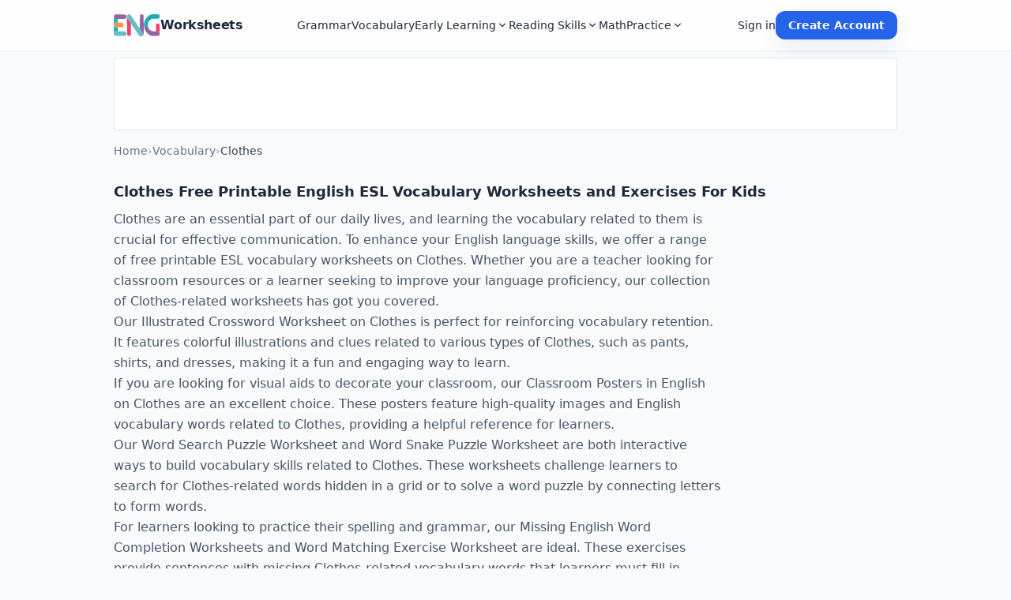

--- FILE ---
content_type: text/html; charset=UTF-8
request_url: https://www.engworksheets.com/vocabulary/Clothes-1
body_size: 22208
content:


<!doctype html>
<html lang="en">
<head>
<!-- DEBUG META TITLE: Clothes 1 Printable English ESL Vocabulary Worksheets  - EngWorksheets -->

<!-- Google tag (gtag.js) - GA4 -->
<script async src="https://www.googletagmanager.com/gtag/js?id=G-X1SYHYGMZM"></script>
<script>
  window.dataLayer = window.dataLayer || [];
  function gtag(){dataLayer.push(arguments);}
  gtag('js', new Date());
  gtag('config', 'G-X1SYHYGMZM');
</script>

<meta charset="utf-8">
<title>Clothes 1 Printable English ESL Vocabulary Worksheets | EngWorksheets</title>
<meta name="viewport" content="width=device-width, initial-scale=1, viewport-fit=cover">
<meta name="description" content="Want to learn Clothes 1 words? Here are 40 different best printable English worksheets and exercises for Clothes 1 vocabulary. Enter now and start learning eas…">
<meta name="robots" content="index,follow">
<meta name="googlebot" content="index,follow,max-snippet:-1,max-image-preview:large">

<link rel="canonical" href="https://www.engworksheets.com/vocabulary/Clothes-1">


<!-- Open Graph -->
<meta property="og:locale" content="en_US">
<meta property="og:type" content="term">
<meta property="og:site_name" content="EngWorksheets">
<meta property="og:title" content="Clothes 1 Printable English ESL Vocabulary Worksheets | EngWorksheets">
<meta property="og:description" content="Want to learn Clothes 1 words? Here are 40 different best printable English worksheets and exercises for Clothes 1 vocabulary. Enter now and start learning eas…">
<meta property="og:url" content="https://www.engworksheets.com/vocabulary/Clothes-1">
<meta property="og:image" content="https://www.engworksheets.com/assets/og/eng-worksheets.jpg">
<meta property="og:image:alt" content="Clothes 1 Printable English ESL Vocabulary Worksheets">

<!-- Twitter -->
<meta name="twitter:card" content="summary_large_image">
<meta name="twitter:site" content="@EngWorksheets">
<meta name="twitter:title" content="Clothes 1 Printable English ESL Vocabulary Worksheets | EngWorksheets">
<meta name="twitter:description" content="Want to learn Clothes 1 words? Here are 40 different best printable English worksheets and exercises for Clothes 1 vocabulary. Enter now and start learning eas…">
<meta name="twitter:image" content="https://www.engworksheets.com/assets/og/eng-worksheets.jpg">

<!-- Tema rengi ve ikonlar (opsiyonel) -->
<meta name="theme-color" content="#2563eb">

<link rel="icon" type="image/x-icon" sizes="32x32" href="/assets/favicon-32.ico">
<link rel="icon" type="image/x-icon" sizes="16x16" href="/assets/favicon-16.ico">
<link rel="apple-touch-icon" sizes="180x180" href="/assets/apple-touch-icon.ico">

<link rel="stylesheet" href="/assets/css/engw-tailwind.css?v=1.1">


<style>
  .no-scroll{overflow:hidden}

  /* Tüm reklam kartları için ortak slot */
  .ad-slot {
    overflow: hidden;
    /* mobilde slot yüksekliği (300x250 / 336x280 için güvenli alan) */
    min-height: 90px;
  }

  @media (min-width: 768px) {
    /* tablet / desktop'ta biraz daha geniş ama daha alçak olabilir */
    .ad-slot {
      min-height: 90px;
    }
  }

  /* Google reklam iframe'inin container dışına taşmaması için */
  .ad-slot .adsbygoogle {
    display: block;
    width: 100% !important;
    max-width: 100% !important;
   
  }
</style>


<!-- REKLAM KODLARI İÇİN GEREKLİ -->
<script async src="https://pagead2.googlesyndication.com/pagead/js/adsbygoogle.js?client=ca-pub-2471835753807538"
        crossorigin="anonymous"></script>

</head>
<body class="bg-slate-50 text-slate-800">

<!-- HEADER -->
<header class="sticky top-0 z-40 bg-white/80 backdrop-blur border-b border-slate-200">
  <div class="container max-w-5xl">
    <div class="h-16 flex items-center justify-between gap-4">
      <!-- Mobile: Menü butonu -->
      <button id="menuButton"
              class="lg:hidden inline-flex items-center justify-center p-2 rounded-xl hover:bg-slate-100"
              aria-label="Menüyü aç">
        <span class="block h-5 w-6 relative">
          <span class="absolute inset-x-0 top-0 h-0.5 bg-slate-900"></span>
          <span class="absolute inset-x-0 top-2 h-0.5 bg-slate-900"></span>
          <span class="absolute inset-x-0 bottom-0 h-0.5 bg-slate-900"></span>
        </span>
      </button>

      <!-- Logo / Site adı -->
      <a class="flex items-center gap-2" href="/">
        <img src="/assets/logo.svg" alt="EngWorksheets logo" class="h-7 w-14">
        <span class="text-base font-semibold tracking-tight">Worksheets</span>
      </a>

      <!-- Desktop nav -->
      <nav class="hidden lg:flex items-center gap-6" aria-label="Ana menü">
        <a class="text-sm font-medium hover:text-brand-700" href="/grammar">Grammar</a><a class="text-sm font-medium hover:text-brand-700" href="/vocabulary">Vocabulary</a><div class="relative group before:absolute before:left-0 before:top-full before:h-2 before:w-full before:content-['']"><a href="/kindergarten" class="text-sm font-medium hover:text-brand-700 inline-flex items-center gap-1">Early Learning
                <svg class="w-4 h-4" viewBox="0 0 20 20" fill="currentColor"><path d="M5.23 7.21a.75.75 0 011.06.02L10 10.94l3.71-3.71a.75.75 0 111.06 1.06l-4.24 4.24a.75.75 0 01-1.06 0L5.21 8.29a.75.75 0 01.02-1.08z"/></svg>
              </a><div class="absolute left-0 top-full z-50 w-64 rounded-xl border border-slate-200 bg-white shadow-soft p-2 hidden opacity-0 translate-y-1 transition group-hover:block group-hover:opacity-100 group-hover:translate-y-0"><a class="block rounded-lg px-3 py-2 text-sm hover:bg-slate-50" href="/kindergarten">Kindergarten</a><a class="block rounded-lg px-3 py-2 text-sm hover:bg-slate-50" href="/1-st-grade">1st Grade</a><a class="block rounded-lg px-3 py-2 text-sm hover:bg-slate-50" href="/alphabet">Alphabet</a><a class="block rounded-lg px-3 py-2 text-sm hover:bg-slate-50" href="/vocabulary-old">Legacy Vocabulary</a></div></div><div class="relative group before:absolute before:left-0 before:top-full before:h-2 before:w-full before:content-['']"><a href="/reading-comprehension" class="text-sm font-medium hover:text-brand-700 inline-flex items-center gap-1">Reading Skills
                <svg class="w-4 h-4" viewBox="0 0 20 20" fill="currentColor"><path d="M5.23 7.21a.75.75 0 011.06.02L10 10.94l3.71-3.71a.75.75 0 111.06 1.06l-4.24 4.24a.75.75 0 01-1.06 0L5.21 8.29a.75.75 0 01.02-1.08z"/></svg>
              </a><div class="absolute left-0 top-full z-50 w-64 rounded-xl border border-slate-200 bg-white shadow-soft p-2 hidden opacity-0 translate-y-1 transition group-hover:block group-hover:opacity-100 group-hover:translate-y-0"><a class="block rounded-lg px-3 py-2 text-sm hover:bg-slate-50" href="/reading-comprehension">Reading Comprehension</a><a class="block rounded-lg px-3 py-2 text-sm hover:bg-slate-50" href="/fairy-tales">Fairy Tales</a></div></div><a class="text-sm font-medium hover:text-brand-700" href="/math">Math</a><div class="relative group before:absolute before:left-0 before:top-full before:h-2 before:w-full before:content-['']"><a href="/" class="text-sm font-medium hover:text-brand-700 inline-flex items-center gap-1">Practice
                <svg class="w-4 h-4" viewBox="0 0 20 20" fill="currentColor"><path d="M5.23 7.21a.75.75 0 011.06.02L10 10.94l3.71-3.71a.75.75 0 111.06 1.06l-4.24 4.24a.75.75 0 01-1.06 0L5.21 8.29a.75.75 0 01.02-1.08z"/></svg>
              </a><div class="absolute left-0 top-full z-50 w-64 rounded-xl border border-slate-200 bg-white shadow-soft p-2 hidden opacity-0 translate-y-1 transition group-hover:block group-hover:opacity-100 group-hover:translate-y-0"><a class="block rounded-lg px-3 py-2 text-sm hover:bg-slate-50" href="/online-exercises">Online Exercises</a><a class="block rounded-lg px-3 py-2 text-sm hover:bg-slate-50" href="/quizzes">Quizzes</a></div></div>      </nav>

      <!-- Desktop hesap alanı -->
      <div class="hidden lg:flex items-center gap-3">
                  <a href="/login" class="text-sm font-medium hover:text-brand-700">Sign in</a>
          <a href="/register" class="inline-flex items-center rounded-xl bg-brand-600 px-4 py-2 text-sm font-semibold text-white shadow-soft hover:bg-brand-700">Create Account</a>
              </div>

      <!-- Mobile profil ikonu -->
      <button id="profileButton"
              class="lg:hidden inline-flex items-center justify-center p-2 rounded-xl hover:bg-slate-100"
              aria-label="Hesap menüsü">
        <svg class="w-6 h-6 text-slate-800" viewBox="0 0 24 24" fill="none" aria-hidden="true">
          <circle cx="12" cy="9" r="3" stroke="currentColor" stroke-width="1.7"/>
          <path d="M6 19c1.3-2.4 3.1-3.6 6-3.6s4.7 1.2 6 3.6"
                stroke="currentColor" stroke-width="1.7" stroke-linecap="round"/>
        </svg>
      </button>
    </div>
  </div>
</header>

<!-- 📌 Mobile profil paneli — signed in + panel linkleri -->
<div id="mobileProfilePanel"
     class="lg:hidden hidden border-b border-slate-200 bg-white">
  <div class="container max-w-5xl">
    <div class="flex items-center justify-between py-2">

      
        <!-- Giriş yapılmamış hâl (önceki hali koruduk) -->
        <div class="flex flex-col">
          <span class="text-[11px] font-semibold tracking-wide uppercase text-slate-500">
            Already a member?
          </span>
          <a href="/login"
             class="inline-flex items-center rounded-full border border-slate-900 bg-white px-3 py-1.5 text-xs font-semibold text-slate-900 hover:bg-slate-100">
            Sign in
          </a>
        </div>

        <a href="/register"
           class="inline-flex items-center rounded-full bg-brand-600 px-3 py-1.5 text-xs font-semibold text-white hover:bg-brand-700 shadow-soft">
          Create free account
        </a>

      
    </div>
  </div>
</div>


<!-- Mobile Drawer -->
<div id="mobileNav"
     class="fixed inset-0 z-[100] hidden bg-white"
     role="dialog"
     aria-modal="true">

  <!-- Drawer üst bar: solda kapatma, ortada logo, sağda profil ikonu -->
  <div class="h-16 flex items-center px-4 border-b border-slate-200">
    <!-- Sol: Kapat (X) -->
    <button id="closeMenu"
            class="inline-flex items-center justify-center p-2 rounded-xl hover:bg-slate-100"
            aria-label="Menüyü kapat">
      <span class="block relative h-5 w-5">
        <span class="absolute inset-x-0 top-2 h-0.5 bg-slate-900 rotate-45"></span>
        <span class="absolute inset-x-0 top-2 h-0.5 bg-slate-900 -rotate-45"></span>
      </span>
    </button>

    <!-- Orta: Logo + site adı -->
    <div class="flex-1 flex justify-center">
      <a class="flex items-center gap-2" href="/">
        <img src="/assets/logo.svg" alt="EngWorksheets logo" class="h-7 w-14">
        <span class="text-base font-semibold tracking-tight">Worksheets</span>
      </a>
    </div>

    <!-- Sağ: Profil ikonu -->
    <button id="drawerProfileButton"
            class="inline-flex items-center justify-center p-2 rounded-xl hover:bg-slate-100"
            aria-label="Hesap menüsü">
      <svg class="w-6 h-6 text-slate-800" viewBox="0 0 24 24" fill="none" aria-hidden="true">
        <circle cx="12" cy="9" r="3" stroke="currentColor" stroke-width="1.7"/>
        <path d="M6 19c1.3-2.4 3.1-3.6 6-3.6s4.7 1.2 6 3.6"
              stroke="currentColor" stroke-width="1.7" stroke-linecap="round"/>
      </svg>
    </button>
  </div>



  <!-- Drawer içi: Menü -->
  <div class="px-4 pt-4 pb-6 overflow-y-auto h-[calc(100vh-4rem)]">
    <nav class="grid grid-cols-2 gap-x-4 gap-y-2 text-sm sm:text-base font-semibold"
         aria-label="Mobil menü">

          <a href="/grammar"
             class="flex items-center gap-2 py-2 border-b border-slate-200 hover:bg-slate-50">
            <span class="text-brand-600 group-hover:text-brand-700">
              <svg viewBox="0 0 24 24" class="h-5 w-5 flex-shrink-0" aria-hidden="true">
  <path d="M4.5 6A2.5 2.5 0 0 1 7 3.5h4l2 1 2-1h2a2.5 2.5 0 0 1 2.5 2.5v12l-3-1.5-3 1.5-3-1.5-3 1.5-3-1.5-2.5 1.5V6Z"
        fill="none" stroke="currentColor" stroke-width="1.7" stroke-linejoin="round"/>
  <path d="M11 5.5v11" stroke="currentColor" stroke-width="1.7" stroke-linecap="round"/>
</svg>
            </span>
            <span class="text-[15px] leading-tight font-medium text-slate-900">Grammar</span>
          </a>
        
          <a href="/vocabulary"
             class="flex items-center gap-2 py-2 border-b border-slate-200 hover:bg-slate-50">
            <span class="text-brand-600 group-hover:text-brand-700">
              <svg viewBox="0 0 24 24" class="h-5 w-5 flex-shrink-0" aria-hidden="true">
  <rect x="4" y="4" width="12" height="16" rx="1.8"
        fill="none" stroke="currentColor" stroke-width="1.7"/>
  <path d="M8 9h5M8 12h3M8 15h4"
        stroke="currentColor" stroke-width="1.7" stroke-linecap="round"/>
  <path d="M14.5 7.5 19 3l2 2.1-4.4 4.4-2.1.7.5-2.7Z"
        fill="none" stroke="currentColor" stroke-width="1.7" stroke-linejoin="round"/>
</svg>
            </span>
            <span class="text-[15px] leading-tight font-medium text-slate-900">Vocabulary</span>
          </a>
        
          <a href="/kindergarten"
             class="flex items-center gap-2 py-2 border-b border-slate-200 hover:bg-slate-50">
            <span class="text-brand-600 group-hover:text-brand-700">
              <svg viewBox="0 0 24 24" class="h-5 w-5 flex-shrink-0" aria-hidden="true">
  <rect x="5" y="9" width="9" height="9" rx="1.6"
        fill="none" stroke="currentColor" stroke-width="1.7"/>
  <circle cx="9.5" cy="13.5" r="1.6"
          fill="none" stroke="currentColor" stroke-width="1.7"/>
  <path d="M11 6 17 9v9"
        fill="none" stroke="currentColor" stroke-width="1.7" stroke-linecap="round" stroke-linejoin="round"/>
</svg>
            </span>
            <span class="text-[15px] leading-tight font-medium text-slate-900">Kindergarten</span>
          </a>
        
          <a href="/1-st-grade"
             class="flex items-center gap-2 py-2 border-b border-slate-200 hover:bg-slate-50">
            <span class="text-brand-600 group-hover:text-brand-700">
              <svg viewBox="0 0 24 24" class="h-5 w-5 flex-shrink-0" aria-hidden="true">
  <rect x="4" y="13" width="4" height="7" rx="1.2"
        fill="none" stroke="currentColor" stroke-width="1.7"/>
  <rect x="10" y="9" width="4" height="11" rx="1.2"
        fill="none" stroke="currentColor" stroke-width="1.7"/>
  <rect x="16" y="5" width="4" height="15" rx="1.2"
        fill="none" stroke="currentColor" stroke-width="1.7"/>
</svg>
            </span>
            <span class="text-[15px] leading-tight font-medium text-slate-900">1st Grade</span>
          </a>
        
          <a href="/alphabet"
             class="flex items-center gap-2 py-2 border-b border-slate-200 hover:bg-slate-50">
            <span class="text-brand-600 group-hover:text-brand-700">
              <svg viewBox="0 0 24 24" class="h-5 w-5 flex-shrink-0" aria-hidden="true">
  <rect x="4" y="6" width="16" height="12" rx="2"
        fill="none" stroke="currentColor" stroke-width="1.7"/>
  <path d="M8 15.5 9.5 10l1.5 5.5M8.7 13.2h2.1"
        fill="none" stroke="currentColor" stroke-width="1.7" stroke-linecap="round" stroke-linejoin="round"/>
  <path d="M14 10v5.5M14 10a2 2 0 1 1 0 4"
        fill="none" stroke="currentColor" stroke-width="1.7" stroke-linecap="round" stroke-linejoin="round"/>
</svg>
            </span>
            <span class="text-[15px] leading-tight font-medium text-slate-900">Alphabet</span>
          </a>
        
          <a href="/vocabulary-old"
             class="flex items-center gap-2 py-2 border-b border-slate-200 hover:bg-slate-50">
            <span class="text-brand-600 group-hover:text-brand-700">
              <svg viewBox="0 0 24 24" class="h-5 w-5 flex-shrink-0" aria-hidden="true">
  <rect x="4" y="4" width="12" height="16" rx="1.8"
        fill="none" stroke="currentColor" stroke-width="1.7"/>
  <path d="M8 9h5M8 12h3M8 15h4"
        stroke="currentColor" stroke-width="1.7" stroke-linecap="round"/>
  <path d="M14.5 7.5 19 3l2 2.1-4.4 4.4-2.1.7.5-2.7Z"
        fill="none" stroke="currentColor" stroke-width="1.7" stroke-linejoin="round"/>
</svg>
            </span>
            <span class="text-[15px] leading-tight font-medium text-slate-900">Legacy Vocabulary</span>
          </a>
        
          <a href="/reading-comprehension"
             class="flex items-center gap-2 py-2 border-b border-slate-200 hover:bg-slate-50">
            <span class="text-brand-600 group-hover:text-brand-700">
              <svg viewBox="0 0 24 24" class="h-5 w-5 flex-shrink-0" aria-hidden="true">
  <path d="M5 6.5A2.5 2.5 0 0 1 7.5 4H12l1.5 1L15 4h2.5A2.5 2.5 0 0 1 20 6.5V17l-2.5-1.5L15 17l-2.5-1.5L10 17l-2.5-1.5L5 17V6.5Z"
        fill="none" stroke="currentColor" stroke-width="1.7" stroke-linejoin="round"/>
  <circle cx="10" cy="9.5" r="1" fill="currentColor"/>
  <circle cx="15" cy="9.5" r="1" fill="currentColor"/>
  <path d="M11.5 12.5c1 1 2.5 1 3.5 0"
        fill="none" stroke="currentColor" stroke-width="1.7" stroke-linecap="round"/>
</svg>
            </span>
            <span class="text-[15px] leading-tight font-medium text-slate-900">Reading Comprehension</span>
          </a>
        
          <a href="/fairy-tales"
             class="flex items-center gap-2 py-2 border-b border-slate-200 hover:bg-slate-50">
            <span class="text-brand-600 group-hover:text-brand-700">
              <svg viewBox="0 0 24 24" class="h-5 w-5 flex-shrink-0" aria-hidden="true">
  <path d="M6 18 17 7" stroke="currentColor" stroke-width="1.7" stroke-linecap="round"/>
  <path d="M15 5.5 16 3l1 2.5 2.5 1-2.5 1-1 2.5-1-2.5-2.5-1z"
        fill="none" stroke="currentColor" stroke-width="1.7" stroke-linejoin="round"/>
</svg>
            </span>
            <span class="text-[15px] leading-tight font-medium text-slate-900">Fairy Tales</span>
          </a>
        
          <a href="/math"
             class="flex items-center gap-2 py-2 border-b border-slate-200 hover:bg-slate-50">
            <span class="text-brand-600 group-hover:text-brand-700">
              <svg viewBox="0 0 24 24" class="h-5 w-5 flex-shrink-0" aria-hidden="true">
  <circle cx="12" cy="6.5" r="1.4" fill="currentColor"/>
  <circle cx="12" cy="17.5" r="1.4" fill="currentColor"/>
  <path d="M6 12h12" stroke="currentColor" stroke-width="1.7" stroke-linecap="round"/>
</svg>
            </span>
            <span class="text-[15px] leading-tight font-medium text-slate-900">Math</span>
          </a>
        
          <a href="/online-exercises"
             class="flex items-center gap-2 py-2 border-b border-slate-200 hover:bg-slate-50">
            <span class="text-brand-600 group-hover:text-brand-700">
              <svg viewBox="0 0 24 24" class="h-5 w-5 flex-shrink-0" aria-hidden="true">
  <rect x="6" y="5" width="12" height="9" rx="1.5"
        fill="none" stroke="currentColor" stroke-width="1.7"/>
  <path d="M4 17h16l-1 2H5l-1-2Z"
        fill="none" stroke="currentColor" stroke-width="1.7" stroke-linejoin="round"/>
</svg>
            </span>
            <span class="text-[15px] leading-tight font-medium text-slate-900">Online Exercises</span>
          </a>
        
          <a href="/quizzes"
             class="flex items-center gap-2 py-2 border-b border-slate-200 hover:bg-slate-50">
            <span class="text-brand-600 group-hover:text-brand-700">
              <svg viewBox="0 0 24 24" class="h-5 w-5 flex-shrink-0" aria-hidden="true">
  <path d="M6 5h9.5A3.5 3.5 0 0 1 19 8.5v4A3.5 3.5 0 0 1 15.5 16H11l-3 3v-3H6a3 3 0 0 1-3-3V8a3 3 0 0 1 3-3Z"
        fill="none" stroke="currentColor" stroke-width="1.7" stroke-linejoin="round"/>
  <path d="M11 9a2 2 0 0 1 4 0c0 1.3-1 1.7-1.5 2"
        fill="none" stroke="currentColor" stroke-width="1.7" stroke-linecap="round"/>
  <circle cx="13" cy="13.5" r=".9" fill="currentColor"/>
</svg>
            </span>
            <span class="text-[15px] leading-tight font-medium text-slate-900">Quizzes</span>
          </a>
            </nav>

    
   

  </div>
</div>

<main id="main">
<script>
  const menuBtn      = document.getElementById('menuButton');
  const mobileNav    = document.getElementById('mobileNav');
  const closeMenuBtn = document.getElementById('closeMenu');
  const backdrop     = document.getElementById('menuBackdrop'); // yoksa null, sorun değil
  const profileBtn   = document.getElementById('profileButton');
  const mobileProfilePanel = document.getElementById('mobileProfilePanel');
  const html = document.documentElement, body = document.body;

  function openMenu(){
    closeProfile(); // profil paneli açıksa kapat
    mobileNav.classList.remove('hidden');
    html.classList.add('no-scroll');
    body.classList.add('no-scroll');
  }

  function closeMenu(){
    mobileNav.classList.add('hidden');
    html.classList.remove('no-scroll');
    body.classList.remove('no-scroll');
  }

  function toggleProfile(){
    if (!mobileProfilePanel) return;
    mobileProfilePanel.classList.toggle('hidden');
  }

  function closeProfile(){
    if (!mobileProfilePanel) return;
    mobileProfilePanel.classList.add('hidden');
  }

  menuBtn?.addEventListener('click', openMenu);
  closeMenuBtn?.addEventListener('click', closeMenu);
  backdrop?.addEventListener('click', closeMenu);

  profileBtn?.addEventListener('click', toggleProfile);
  
    const drawerProfileBtn = document.getElementById('drawerProfileButton');

  drawerProfileBtn?.addEventListener('click', () => {
    closeMenu();     // önce drawer'ı kapat
    toggleProfile(); // sonra alttaki profil panelini aç/kapat
  });


  window.addEventListener('scroll', () => {
    // kullanıcı aşağı kayarsa profil panelini kapat
    closeProfile();
  });

  window.addEventListener('keydown', e => {
    if (e.key === 'Escape') {
      closeMenu();
      closeProfile();
    }
  });
</script>
<div class="mb-4 mt-2 block">
  <div class="container max-w-5xl">

    <!-- Köşeler yuvarlak değil, iç padding yok -->
    <div class="border border-slate-200 bg-white text-center ad-slot"
        >

        <div class="ad-slot-auto" style="max-height:90px; overflow:hidden;">

            <!-- Ana-sayfa-ust-970-90 -->
            <ins class="adsbygoogle"
                style="display:inline-block;width:970px;height:90px;margin:0;padding:0;"
                data-ad-client="ca-pub-2471835753807538"
                data-ad-slot="8837131270"></ins>


        </div>

    </div>

  </div>
</div>


<section class="container max-w-5xl py-5">
  <!-- Breadcrumb -->
  <nav class="text-sm text-slate-500 mb-3" aria-label="Breadcrumb">
    <ol class="flex items-center gap-2">
      <li><a href="/" class="hover:text-brand-700">Home</a></li>
      <li class="text-slate-400">›</li>
      <li>
        <a href="/vocabulary" class="hover:text-brand-700">Vocabulary</a>
      </li>
      <li class="text-slate-400">›</li>
      <li class="text-slate-700 font-medium">
        <span aria-current="page">Clothes</span>
      </li>
    </ol>
  </nav>

  <div class="mt-2 flex items-end justify-between gap-4 flex-wrap">
    <div>
      <!-- ✅ H1 her zaman 1 adet -->
      <h1 class="mt-4 text-lg font-semibold text-slate-800">
        Clothes Free Printable English ESL Vocabulary Worksheets and Exercises For Kids      </h1>

              <div class="text-slate-600 mt-2 max-w-3xl leading-relaxed"><p>Clothes are an essential part of our daily lives, and learning the vocabulary related to them is crucial for effective communication. To enhance your English language skills, we offer a range of free printable ESL vocabulary worksheets on Clothes. Whether you are a teacher looking for classroom resources or a learner seeking to improve your language proficiency, our collection of Clothes-related worksheets has got you covered.</p> <p>Our Illustrated Crossword Worksheet on Clothes is perfect for reinforcing vocabulary retention. It features colorful illustrations and clues related to various types of Clothes, such as pants, shirts, and dresses, making it a fun and engaging way to learn.</p> <p>If you are looking for visual aids to decorate your classroom, our Classroom Posters in English on Clothes are an excellent choice. These posters feature high-quality images and English vocabulary words related to Clothes, providing a helpful reference for learners.</p> <p>Our Word Search Puzzle Worksheet and Word Snake Puzzle Worksheet are both interactive ways to build vocabulary skills related to Clothes. These worksheets challenge learners to search for Clothes-related words hidden in a grid or to solve a word puzzle by connecting letters to form words.</p> <p>For learners looking to practice their spelling and grammar, our Missing English Word Completion Worksheets and Word Matching Exercise Worksheet are ideal. These exercises provide sentences with missing Clothes-related vocabulary words that learners must fill in correctly, helping to reinforce their understanding of the vocabulary.</p> <p>We also offer fun and interactive activities for finding Mixed Words related to Clothes. Learners can engage in word jumbles and other exercises to unscramble Clothes-related vocabulary words, providing an entertaining way to build their language skills.</p> <p>Finally, our ESL Vocabulary learning exercises and Multiple Choice English Tests on Clothes are designed to challenge learners at various proficiency levels. These worksheets cover a range of Clothes-related vocabulary and grammar concepts, making them a comprehensive resource for learners of all levels.</p> <p>In conclusion, our collection of Clothes-related ESL vocabulary worksheets offers a variety of resources for learners and teachers seeking to build language proficiency. With our fun and interactive exercises, learners can enhance their vocabulary and communication skills related to Clothes while having fun.</p></div>
      
      <p class="text-slate-500 text-sm mt-3">40 items found.</p>
    </div>

    <form method="get" action="/vocabulary/Clothes-1" class="flex flex-wrap items-center gap-2">
      <input name="q" value="" placeholder="Search files..." class="rounded-xl border px-4 py-2">

      <select name="level" class="rounded-xl border px-3 py-2">
        <option value="">All levels</option>
                  <option value="A1" >A1</option>
                  <option value="A2" >A2</option>
                  <option value="B1" >B1</option>
                  <option value="B2" >B2</option>
                  <option value="C1" >C1</option>
              </select>

      <select name="order" class="rounded-xl border px-3 py-2">
        <option value="newest"     selected>Newest</option>
        <option value="title_asc"  >Title A → Z</option>
        <option value="title_desc" >Title Z → A</option>
      </select>

      <button class="rounded-xl bg-brand-600 px-4 py-2 text-white font-semibold hover:bg-brand-700">Apply</button>
    </form>
  </div>

  
    <!-- ✅ H2 ekledik (H1 → H3 atlaması yok) -->
    <h2 class="mt-8 text-base font-semibold text-slate-800">
     Clothes Printable Worksheets
    </h2>

    <div class="mt-4 grid gap-6 sm:grid-cols-2 lg:grid-cols-3 xl:grid-cols-4">
              
        <article class="rounded-2xl border bg-white p-4 shadow-soft hover:shadow-md transition">
          <a href="/preview/vocabulary/clothes-1/clothes-esl-printable-picture-dictionary-worksheet-for-kids-381" class="block w-full rounded-xl aspect-[4/3] overflow-hidden bg-slate-100">
            <img
              src="/engfiles/webp/clothes-esl-printable-picture-dictionary-worksheet-for-kids-5462.webp"
              class="w-full h-full object-cover hover:scale-105 transition"
              alt="Clothes ESL Printable Picture Dictionary Worksheet For Kids Worksheet Preview"
              loading="lazy"
              decoding="async"
            >
          </a>

          <div class="mt-3">
            <h3 class="font-semibold line-clamp-2">
              <a href="/preview/vocabulary/clothes-1/clothes-esl-printable-picture-dictionary-worksheet-for-kids-381" class="hover:underline">
                Clothes ESL Printable Picture Dictionary Worksheet For Kids              </a>
            </h3>

                          <p class="mt-1 text-sm text-slate-600 line-clamp-2">English equivalent is given below the pictures and pictures on our Clothes English vocabulary worksheet for kids. On this worksheet you will learn the words and pictures you will come across on all of our Clothes English worksheets. You have to match words and pictures on our Clothes worksheet and learn the words. You can print our printable Clothes English worksheets and distribute them to your students.</p>
            
            <div class="mt-2 flex gap-2 text-xs">
                                        </div>

            <div class="mt-3 flex gap-2">
              <a class="rounded-lg border px-3 py-1.5 text-sm hover:bg-slate-50"
                 href="/preview/vocabulary/clothes-1/clothes-esl-printable-picture-dictionary-worksheet-for-kids-381">Open</a>
            </div>
          </div>
        </article>

        
              
        <article class="rounded-2xl border bg-white p-4 shadow-soft hover:shadow-md transition">
          <a href="/preview/vocabulary/clothes-1/english-and-your-native-language-clothes-esl-printable-dictionary-worksheet-for-kids-382" class="block w-full rounded-xl aspect-[4/3] overflow-hidden bg-slate-100">
            <img
              src="/engfiles/webp/english-and-your-native-language-clothes-esl-printable-dictionary-worksheet-for-kids-4313.webp"
              class="w-full h-full object-cover hover:scale-105 transition"
              alt="English And Your Native Language Clothes ESL Printable Dictionary Worksheet For Kids Worksheet Preview"
              loading="lazy"
              decoding="async"
            >
          </a>

          <div class="mt-3">
            <h3 class="font-semibold line-clamp-2">
              <a href="/preview/vocabulary/clothes-1/english-and-your-native-language-clothes-esl-printable-dictionary-worksheet-for-kids-382" class="hover:underline">
                English And Your Native Language Clothes ESL Printable Dictionary Worksheet For Kids              </a>
            </h3>

                          <p class="mt-1 text-sm text-slate-600 line-clamp-2">On our Clothes English vocabulary worksheet for kids, the pictures describing the words and the meaning in English and your own language are given below the pictures. On our worksheet, you will learn the English equivalent of Clothes words in your own language. Not every word of the word for the Clothes is given in your language. This section is still in the trial phase. You can let us know the missing words. Our Clothes English worksheets are provided in PDF. You can print it out, give it to your students, or even hang it on a clipboard in your classroom.</p>
            
            <div class="mt-2 flex gap-2 text-xs">
                                        </div>

            <div class="mt-3 flex gap-2">
              <a class="rounded-lg border px-3 py-1.5 text-sm hover:bg-slate-50"
                 href="/preview/vocabulary/clothes-1/english-and-your-native-language-clothes-esl-printable-dictionary-worksheet-for-kids-382">Open</a>
            </div>
          </div>
        </article>

        
              
        <article class="rounded-2xl border bg-white p-4 shadow-soft hover:shadow-md transition">
          <a href="/preview/vocabulary/clothes-1/clothes-esl-printable-matching-exercise-worksheets-for-kids-383" class="block w-full rounded-xl aspect-[4/3] overflow-hidden bg-slate-100">
            <img
              src="/engfiles/webp/clothes-esl-printable-matching-exercise-worksheets-for-kids-1827.webp"
              class="w-full h-full object-cover hover:scale-105 transition"
              alt="Clothes ESL Printable Matching Exercise Worksheets For Kids Worksheet Preview"
              loading="lazy"
              decoding="async"
            >
          </a>

          <div class="mt-3">
            <h3 class="font-semibold line-clamp-2">
              <a href="/preview/vocabulary/clothes-1/clothes-esl-printable-matching-exercise-worksheets-for-kids-383" class="hover:underline">
                Clothes ESL Printable Matching Exercise Worksheets For Kids              </a>
            </h3>

                          <p class="mt-1 text-sm text-slate-600 line-clamp-2">You can check the words we gave in our first Clothes worksheet for kids on this worksheet. You can check whether you have learned the Clothes words by writing the Clothes words you associate with the Clothes pictures in the space below the pictures. Correct answers are given on the second page. You can print the Clothes worksheets together with the answer key.</p>
            
            <div class="mt-2 flex gap-2 text-xs">
                                        </div>

            <div class="mt-3 flex gap-2">
              <a class="rounded-lg border px-3 py-1.5 text-sm hover:bg-slate-50"
                 href="/preview/vocabulary/clothes-1/clothes-esl-printable-matching-exercise-worksheets-for-kids-383">Open</a>
            </div>
          </div>
        </article>

        
              
        <article class="rounded-2xl border bg-white p-4 shadow-soft hover:shadow-md transition">
          <a href="/preview/vocabulary/clothes-1/clothes-esl-vocabulary-matching-exercise-worksheet-for-kids-384" class="block w-full rounded-xl aspect-[4/3] overflow-hidden bg-slate-100">
            <img
              src="/engfiles/webp/clothes-esl-vocabulary-matching-exercise-worksheet-for-kids-7191.webp"
              class="w-full h-full object-cover hover:scale-105 transition"
              alt="Clothes ESL Vocabulary Matching Exercise Worksheet For Kids Worksheet Preview"
              loading="lazy"
              decoding="async"
            >
          </a>

          <div class="mt-3">
            <h3 class="font-semibold line-clamp-2">
              <a href="/preview/vocabulary/clothes-1/clothes-esl-vocabulary-matching-exercise-worksheet-for-kids-384" class="hover:underline">
                Clothes ESL Vocabulary Matching Exercise Worksheet For Kids              </a>
            </h3>

                          <p class="mt-1 text-sm text-slate-600 line-clamp-2">The words to be written under the pictures on our Clothes printable English worksheet are given in bulk at the top of our worksheet for kids. Write the words under the correct pictures, you can check what you wrote in the answer keys. On our Clothes vocabulary worksheet, you will understand how much you have learned the words and pictures you match in your memory.</p>
            
            <div class="mt-2 flex gap-2 text-xs">
                                        </div>

            <div class="mt-3 flex gap-2">
              <a class="rounded-lg border px-3 py-1.5 text-sm hover:bg-slate-50"
                 href="/preview/vocabulary/clothes-1/clothes-esl-vocabulary-matching-exercise-worksheet-for-kids-384">Open</a>
            </div>
          </div>
        </article>

                  <div class="col-span-full text-center text-sm bg-white text-slate-500 p-6 border rounded-xl ad-slot">
            <!-- anasayfa_üst_görüntülü_esnek -->
            <ins class="adsbygoogle"
                 style="display:block"
                 data-ad-client="ca-pub-2471835753807538"
                 data-ad-slot="5587341932"
                 data-ad-format="auto"
                 data-full-width-responsive="true"></ins>
            <script>
              (adsbygoogle = window.adsbygoogle || []).push({});
            </script>
          </div>
        
              
        <article class="rounded-2xl border bg-white p-4 shadow-soft hover:shadow-md transition">
          <a href="/preview/vocabulary/clothes-1/clothes-esl-writing-practice-worksheet-for-missing-words-385" class="block w-full rounded-xl aspect-[4/3] overflow-hidden bg-slate-100">
            <img
              src="/engfiles/webp/clothes-esl-writing-practice-worksheet-for-missing-words-4596.webp"
              class="w-full h-full object-cover hover:scale-105 transition"
              alt="Clothes ESL Writing Practice Worksheet for Missing Words. Worksheet Preview"
              loading="lazy"
              decoding="async"
            >
          </a>

          <div class="mt-3">
            <h3 class="font-semibold line-clamp-2">
              <a href="/preview/vocabulary/clothes-1/clothes-esl-writing-practice-worksheet-for-missing-words-385" class="hover:underline">
                Clothes ESL Writing Practice Worksheet for Missing Words.              </a>
            </h3>

                          <p class="mt-1 text-sm text-slate-600 line-clamp-2">In our English worksheet for kids, the letters of the Clothes words letters are missing given. You must complete the missing letters and you will be able to check whether you have learned the correct English spelling of Clothes words. Learning Clothes vocabulary will become more fun for you and your students. Correct answers are given on the second page.</p>
            
            <div class="mt-2 flex gap-2 text-xs">
                                        </div>

            <div class="mt-3 flex gap-2">
              <a class="rounded-lg border px-3 py-1.5 text-sm hover:bg-slate-50"
                 href="/preview/vocabulary/clothes-1/clothes-esl-writing-practice-worksheet-for-missing-words-385">Open</a>
            </div>
          </div>
        </article>

        
              
        <article class="rounded-2xl border bg-white p-4 shadow-soft hover:shadow-md transition">
          <a href="/preview/vocabulary/clothes-1/clothes-esl-printable-unscramble-the-words-worksheet-for-kids-386" class="block w-full rounded-xl aspect-[4/3] overflow-hidden bg-slate-100">
            <img
              src="/engfiles/webp/clothes-esl-printable-unscramble-the-words-worksheet-for-kids-2878.webp"
              class="w-full h-full object-cover hover:scale-105 transition"
              alt="Clothes ESL Printable Unscramble the Words Worksheet For Kids Worksheet Preview"
              loading="lazy"
              decoding="async"
            >
          </a>

          <div class="mt-3">
            <h3 class="font-semibold line-clamp-2">
              <a href="/preview/vocabulary/clothes-1/clothes-esl-printable-unscramble-the-words-worksheet-for-kids-386" class="hover:underline">
                Clothes ESL Printable Unscramble the Words Worksheet For Kids              </a>
            </h3>

                          <p class="mt-1 text-sm text-slate-600 line-clamp-2">The letters are mixed in our Clothes worksheet. You should write the mixed English words of the Clothes correctly. So you can check your ability to write English words. Correct spelling of Clothes English words is given on the second page.</p>
            
            <div class="mt-2 flex gap-2 text-xs">
                                        </div>

            <div class="mt-3 flex gap-2">
              <a class="rounded-lg border px-3 py-1.5 text-sm hover:bg-slate-50"
                 href="/preview/vocabulary/clothes-1/clothes-esl-printable-unscramble-the-words-worksheet-for-kids-386">Open</a>
            </div>
          </div>
        </article>

        
              
        <article class="rounded-2xl border bg-white p-4 shadow-soft hover:shadow-md transition">
          <a href="/preview/vocabulary/clothes-1/clothes-esl-printable-multiple-choice-test-387" class="block w-full rounded-xl aspect-[4/3] overflow-hidden bg-slate-100">
            <img
              src="/engfiles/webp/clothes-esl-printable-multiple-choice-test-6295.webp"
              class="w-full h-full object-cover hover:scale-105 transition"
              alt="Clothes ESL Printable Multiple Choice Test. Worksheet Preview"
              loading="lazy"
              decoding="async"
            >
          </a>

          <div class="mt-3">
            <h3 class="font-semibold line-clamp-2">
              <a href="/preview/vocabulary/clothes-1/clothes-esl-printable-multiple-choice-test-387" class="hover:underline">
                Clothes ESL Printable Multiple Choice Test.              </a>
            </h3>

                          <p class="mt-1 text-sm text-slate-600 line-clamp-2">You are asked to find out which word the pictures are given in our multiple-choice Clothes English worksheet for children belong. Mark the correct 4 words around the picture. The correct answers of English cuisine words are marked on the second page.</p>
            
            <div class="mt-2 flex gap-2 text-xs">
                                        </div>

            <div class="mt-3 flex gap-2">
              <a class="rounded-lg border px-3 py-1.5 text-sm hover:bg-slate-50"
                 href="/preview/vocabulary/clothes-1/clothes-esl-printable-multiple-choice-test-387">Open</a>
            </div>
          </div>
        </article>

        
              
        <article class="rounded-2xl border bg-white p-4 shadow-soft hover:shadow-md transition">
          <a href="/preview/vocabulary/clothes-1/clothes-esl-missing-letters-in-words-exercise-worksheet-388" class="block w-full rounded-xl aspect-[4/3] overflow-hidden bg-slate-100">
            <img
              src="/engfiles/webp/clothes-esl-missing-letters-in-words-exercise-worksheet-3030.webp"
              class="w-full h-full object-cover hover:scale-105 transition"
              alt="Clothes ESL Missing Letters In Words Exercise Worksheet Worksheet Preview"
              loading="lazy"
              decoding="async"
            >
          </a>

          <div class="mt-3">
            <h3 class="font-semibold line-clamp-2">
              <a href="/preview/vocabulary/clothes-1/clothes-esl-missing-letters-in-words-exercise-worksheet-388" class="hover:underline">
                Clothes ESL Missing Letters In Words Exercise Worksheet              </a>
            </h3>

                          <p class="mt-1 text-sm text-slate-600 line-clamp-2">You must complete the letters of the missing English Clothes words in the boxes. You can make learning vocabulary fun for yourself and our students on our Clothes worksheet. The answers to the missing words are written on the second page.</p>
            
            <div class="mt-2 flex gap-2 text-xs">
                                        </div>

            <div class="mt-3 flex gap-2">
              <a class="rounded-lg border px-3 py-1.5 text-sm hover:bg-slate-50"
                 href="/preview/vocabulary/clothes-1/clothes-esl-missing-letters-in-words-exercise-worksheet-388">Open</a>
            </div>
          </div>
        </article>

                  <div class="col-span-full text-center text-sm bg-white text-slate-500 p-6 border rounded-xl ad-slot">
            <!-- anasayfa_üst_görüntülü_esnek -->
            <ins class="adsbygoogle"
                 style="display:block"
                 data-ad-client="ca-pub-2471835753807538"
                 data-ad-slot="5587341932"
                 data-ad-format="auto"
                 data-full-width-responsive="true"></ins>
            <script>
              (adsbygoogle = window.adsbygoogle || []).push({});
            </script>
          </div>
        
              
        <article class="rounded-2xl border bg-white p-4 shadow-soft hover:shadow-md transition">
          <a href="/preview/vocabulary/clothes-1/clothes-esl-printable-unscramble-the-words-worksheet-389" class="block w-full rounded-xl aspect-[4/3] overflow-hidden bg-slate-100">
            <img
              src="/engfiles/webp/clothes-esl-printable-unscramble-the-words-worksheet-1452.webp"
              class="w-full h-full object-cover hover:scale-105 transition"
              alt="Clothes ESL Printable Unscramble the Words Worksheet. Worksheet Preview"
              loading="lazy"
              decoding="async"
            >
          </a>

          <div class="mt-3">
            <h3 class="font-semibold line-clamp-2">
              <a href="/preview/vocabulary/clothes-1/clothes-esl-printable-unscramble-the-words-worksheet-389" class="hover:underline">
                Clothes ESL Printable Unscramble the Words Worksheet.              </a>
            </h3>

                          <p class="mt-1 text-sm text-slate-600 line-clamp-2">In our Clothes English worksheet with a different design, you should write the English equivalents of the pictures in a letter in the boxes. You will get into the habit of writing English words correctly. Correct answers are given at the end of the PDF page.</p>
            
            <div class="mt-2 flex gap-2 text-xs">
                                        </div>

            <div class="mt-3 flex gap-2">
              <a class="rounded-lg border px-3 py-1.5 text-sm hover:bg-slate-50"
                 href="/preview/vocabulary/clothes-1/clothes-esl-printable-unscramble-the-words-worksheet-389">Open</a>
            </div>
          </div>
        </article>

        
              
        <article class="rounded-2xl border bg-white p-4 shadow-soft hover:shadow-md transition">
          <a href="/preview/vocabulary/clothes-1/clothes-esl-printable-unscramble-the-words-english-worksheet-390" class="block w-full rounded-xl aspect-[4/3] overflow-hidden bg-slate-100">
            <img
              src="/engfiles/webp/clothes-esl-printable-unscramble-the-words-english-worksheet-6618.webp"
              class="w-full h-full object-cover hover:scale-105 transition"
              alt="Clothes ESL Printable Unscramble the Words English Worksheet. Worksheet Preview"
              loading="lazy"
              decoding="async"
            >
          </a>

          <div class="mt-3">
            <h3 class="font-semibold line-clamp-2">
              <a href="/preview/vocabulary/clothes-1/clothes-esl-printable-unscramble-the-words-english-worksheet-390" class="hover:underline">
                Clothes ESL Printable Unscramble the Words English Worksheet.              </a>
            </h3>

                          <p class="mt-1 text-sm text-slate-600 line-clamp-2">On our worksheet with a beautiful design. You are required to complete the Clothes English words given in missing letters. Complete the missing letters and check the accuracy on the second page.</p>
            
            <div class="mt-2 flex gap-2 text-xs">
                                        </div>

            <div class="mt-3 flex gap-2">
              <a class="rounded-lg border px-3 py-1.5 text-sm hover:bg-slate-50"
                 href="/preview/vocabulary/clothes-1/clothes-esl-printable-unscramble-the-words-english-worksheet-390">Open</a>
            </div>
          </div>
        </article>

        
              
        <article class="rounded-2xl border bg-white p-4 shadow-soft hover:shadow-md transition">
          <a href="/preview/vocabulary/clothes-1/clothes-english-printable-picture-dictionary-worksheet-for-kids-391" class="block w-full rounded-xl aspect-[4/3] overflow-hidden bg-slate-100">
            <img
              src="/engfiles/webp/clothes-english-printable-picture-dictionary-worksheet-for-kids-4849.webp"
              class="w-full h-full object-cover hover:scale-105 transition"
              alt="Clothes English Printable Picture Dictionary Worksheet For Kids Worksheet Preview"
              loading="lazy"
              decoding="async"
            >
          </a>

          <div class="mt-3">
            <h3 class="font-semibold line-clamp-2">
              <a href="/preview/vocabulary/clothes-1/clothes-english-printable-picture-dictionary-worksheet-for-kids-391" class="hover:underline">
                Clothes English Printable Picture Dictionary Worksheet For Kids              </a>
            </h3>

                          <p class="mt-1 text-sm text-slate-600 line-clamp-2">On our worksheet with a different design for kids. It allows you to check whether you learn correctly by writing the Clothes words you match with the pictures in the empty boxes. Our Clothes English worksheet is very good for vocabulary learning. Correct answers are given on the second page.</p>
            
            <div class="mt-2 flex gap-2 text-xs">
                                        </div>

            <div class="mt-3 flex gap-2">
              <a class="rounded-lg border px-3 py-1.5 text-sm hover:bg-slate-50"
                 href="/preview/vocabulary/clothes-1/clothes-english-printable-picture-dictionary-worksheet-for-kids-391">Open</a>
            </div>
          </div>
        </article>

        
              
        <article class="rounded-2xl border bg-white p-4 shadow-soft hover:shadow-md transition">
          <a href="/preview/vocabulary/clothes-1/clothes-esl-snake-word-writing-exercise-worksheet-392" class="block w-full rounded-xl aspect-[4/3] overflow-hidden bg-slate-100">
            <img
              src="/engfiles/webp/clothes-esl-snake-word-writing-exercise-worksheet-5166.webp"
              class="w-full h-full object-cover hover:scale-105 transition"
              alt="Clothes ESL snake word writing exercise worksheet. Worksheet Preview"
              loading="lazy"
              decoding="async"
            >
          </a>

          <div class="mt-3">
            <h3 class="font-semibold line-clamp-2">
              <a href="/preview/vocabulary/clothes-1/clothes-esl-snake-word-writing-exercise-worksheet-392" class="hover:underline">
                Clothes ESL snake word writing exercise worksheet.              </a>
            </h3>

                          <p class="mt-1 text-sm text-slate-600 line-clamp-2">Our Clothes English worksheet with a snake-shaped design for kids. From the starting point, you need to write the Clothes words according to the numbers of the pictures below. An activity that will give you the habit of writing correctly in English. Correct answers are given on the second page.</p>
            
            <div class="mt-2 flex gap-2 text-xs">
                                        </div>

            <div class="mt-3 flex gap-2">
              <a class="rounded-lg border px-3 py-1.5 text-sm hover:bg-slate-50"
                 href="/preview/vocabulary/clothes-1/clothes-esl-snake-word-writing-exercise-worksheet-392">Open</a>
            </div>
          </div>
        </article>

                  <div class="col-span-full text-center text-sm bg-white text-slate-500 p-6 border rounded-xl ad-slot">
            <!-- anasayfa_üst_görüntülü_esnek -->
            <ins class="adsbygoogle"
                 style="display:block"
                 data-ad-client="ca-pub-2471835753807538"
                 data-ad-slot="5587341932"
                 data-ad-format="auto"
                 data-full-width-responsive="true"></ins>
            <script>
              (adsbygoogle = window.adsbygoogle || []).push({});
            </script>
          </div>
        
              
        <article class="rounded-2xl border bg-white p-4 shadow-soft hover:shadow-md transition">
          <a href="/preview/vocabulary/clothes-1/clothes-esl-worksheet-for-completing-the-missing-two-letters-393" class="block w-full rounded-xl aspect-[4/3] overflow-hidden bg-slate-100">
            <img
              src="/engfiles/webp/clothes-esl-worksheet-for-completing-the-missing-two-letters-4469.webp"
              class="w-full h-full object-cover hover:scale-105 transition"
              alt="Clothes Esl Worksheet For Completing The Missing Two Letters. Worksheet Preview"
              loading="lazy"
              decoding="async"
            >
          </a>

          <div class="mt-3">
            <h3 class="font-semibold line-clamp-2">
              <a href="/preview/vocabulary/clothes-1/clothes-esl-worksheet-for-completing-the-missing-two-letters-393" class="hover:underline">
                Clothes Esl Worksheet For Completing The Missing Two Letters.              </a>
            </h3>

                          <p class="mt-1 text-sm text-slate-600 line-clamp-2">The first two letters of the Clothes words have been deleted. The first two letters deleted are given at the top of the Clothes worksheet. Complete the missing Clothes words using the letters given here. The good English worksheets for kids. The answer key of the Clothes English worksheet is given on the second page.</p>
            
            <div class="mt-2 flex gap-2 text-xs">
                                        </div>

            <div class="mt-3 flex gap-2">
              <a class="rounded-lg border px-3 py-1.5 text-sm hover:bg-slate-50"
                 href="/preview/vocabulary/clothes-1/clothes-esl-worksheet-for-completing-the-missing-two-letters-393">Open</a>
            </div>
          </div>
        </article>

        
              
        <article class="rounded-2xl border bg-white p-4 shadow-soft hover:shadow-md transition">
          <a href="/preview/vocabulary/clothes-1/clothes-esl-printable-multiple-choice-test-choose-the-right-word-394" class="block w-full rounded-xl aspect-[4/3] overflow-hidden bg-slate-100">
            <img
              src="/engfiles/webp/clothes-esl-printable-multiple-choice-test-choose-the-right-word-7089.webp"
              class="w-full h-full object-cover hover:scale-105 transition"
              alt="Clothes ESL Printable Multiple Choice Test. Choose The Right Word. Worksheet Preview"
              loading="lazy"
              decoding="async"
            >
          </a>

          <div class="mt-3">
            <h3 class="font-semibold line-clamp-2">
              <a href="/preview/vocabulary/clothes-1/clothes-esl-printable-multiple-choice-test-choose-the-right-word-394" class="hover:underline">
                Clothes ESL Printable Multiple Choice Test. Choose The Right Word.              </a>
            </h3>

                          <p class="mt-1 text-sm text-slate-600 line-clamp-2">Match the pictures on our multiple-choice English Clothes worksheet with a different design and you will mark the English words.</p>
            
            <div class="mt-2 flex gap-2 text-xs">
                                        </div>

            <div class="mt-3 flex gap-2">
              <a class="rounded-lg border px-3 py-1.5 text-sm hover:bg-slate-50"
                 href="/preview/vocabulary/clothes-1/clothes-esl-printable-multiple-choice-test-choose-the-right-word-394">Open</a>
            </div>
          </div>
        </article>

        
              
        <article class="rounded-2xl border bg-white p-4 shadow-soft hover:shadow-md transition">
          <a href="/preview/vocabulary/clothes-1/clothes-esl-printable-multiple-choice-test-write-the-right-word-in-the-blank-395" class="block w-full rounded-xl aspect-[4/3] overflow-hidden bg-slate-100">
            <img
              src="/engfiles/webp/clothes-esl-printable-multiple-choice-test-write-the-right-word-in-the-blank-9715.webp"
              class="w-full h-full object-cover hover:scale-105 transition"
              alt="Clothes ESL Printable Multiple Choice Test. Write the Right Word in the Blank. Worksheet Preview"
              loading="lazy"
              decoding="async"
            >
          </a>

          <div class="mt-3">
            <h3 class="font-semibold line-clamp-2">
              <a href="/preview/vocabulary/clothes-1/clothes-esl-printable-multiple-choice-test-write-the-right-word-in-the-blank-395" class="hover:underline">
                Clothes ESL Printable Multiple Choice Test. Write the Right Word in the Blank.              </a>
            </h3>

                          <p class="mt-1 text-sm text-slate-600 line-clamp-2">You should write the correct word from the multiple choice words given in our Clothes English worksheet in the space provided below. It is a good activity to gain a habit of writing in English. It is provided with the answer key for you to check.</p>
            
            <div class="mt-2 flex gap-2 text-xs">
                                        </div>

            <div class="mt-3 flex gap-2">
              <a class="rounded-lg border px-3 py-1.5 text-sm hover:bg-slate-50"
                 href="/preview/vocabulary/clothes-1/clothes-esl-printable-multiple-choice-test-write-the-right-word-in-the-blank-395">Open</a>
            </div>
          </div>
        </article>

        
              
        <article class="rounded-2xl border bg-white p-4 shadow-soft hover:shadow-md transition">
          <a href="/preview/vocabulary/clothes-1/clothes-esl-unscramble-the-words-worksheets-for-kids-396" class="block w-full rounded-xl aspect-[4/3] overflow-hidden bg-slate-100">
            <img
              src="/engfiles/webp/clothes-esl-unscramble-the-words-worksheets-for-kids-8740.webp"
              class="w-full h-full object-cover hover:scale-105 transition"
              alt="Clothes ESL Unscramble the Words Worksheets For Kids Worksheet Preview"
              loading="lazy"
              decoding="async"
            >
          </a>

          <div class="mt-3">
            <h3 class="font-semibold line-clamp-2">
              <a href="/preview/vocabulary/clothes-1/clothes-esl-unscramble-the-words-worksheets-for-kids-396" class="hover:underline">
                Clothes ESL Unscramble the Words Worksheets For Kids              </a>
            </h3>

                          <p class="mt-1 text-sm text-slate-600 line-clamp-2">On our beautifully designed English Clothes vocabulary worksheet for kids, you should write the correct letters mixed in the boxes. You should also write the numbers given on the box right next to the pictures. Answers are given on the second page.</p>
            
            <div class="mt-2 flex gap-2 text-xs">
                                        </div>

            <div class="mt-3 flex gap-2">
              <a class="rounded-lg border px-3 py-1.5 text-sm hover:bg-slate-50"
                 href="/preview/vocabulary/clothes-1/clothes-esl-unscramble-the-words-worksheets-for-kids-396">Open</a>
            </div>
          </div>
        </article>

                  <div class="col-span-full text-center text-sm bg-white text-slate-500 p-6 border rounded-xl ad-slot">
            <!-- anasayfa_üst_görüntülü_esnek -->
            <ins class="adsbygoogle"
                 style="display:block"
                 data-ad-client="ca-pub-2471835753807538"
                 data-ad-slot="5587341932"
                 data-ad-format="auto"
                 data-full-width-responsive="true"></ins>
            <script>
              (adsbygoogle = window.adsbygoogle || []).push({});
            </script>
          </div>
        
              
        <article class="rounded-2xl border bg-white p-4 shadow-soft hover:shadow-md transition">
          <a href="/preview/vocabulary/clothes-1/clothes-esl-printable-picture-dictionary-for-kids-write-the-numbers-next-to-the-words-397" class="block w-full rounded-xl aspect-[4/3] overflow-hidden bg-slate-100">
            <img
              src="/engfiles/webp/clothes-esl-printable-picture-dictionary-for-kids-write-the-numbers-next-to-the-words-8544.webp"
              class="w-full h-full object-cover hover:scale-105 transition"
              alt="Clothes ESL Printable Picture Dictionary For Kids. Write the Numbers Next to the Words. Worksheet Preview"
              loading="lazy"
              decoding="async"
            >
          </a>

          <div class="mt-3">
            <h3 class="font-semibold line-clamp-2">
              <a href="/preview/vocabulary/clothes-1/clothes-esl-printable-picture-dictionary-for-kids-write-the-numbers-next-to-the-words-397" class="hover:underline">
                Clothes ESL Printable Picture Dictionary For Kids. Write the Numbers Next to the Words.              </a>
            </h3>

                          <p class="mt-1 text-sm text-slate-600 line-clamp-2">You should write the numbers given right next to the pictures in the places next to the Clothes words. It will help you reinforce the Clothes vocabulary you have learned. The Clothes worksheet is provided with the answer key.</p>
            
            <div class="mt-2 flex gap-2 text-xs">
                                        </div>

            <div class="mt-3 flex gap-2">
              <a class="rounded-lg border px-3 py-1.5 text-sm hover:bg-slate-50"
                 href="/preview/vocabulary/clothes-1/clothes-esl-printable-picture-dictionary-for-kids-write-the-numbers-next-to-the-words-397">Open</a>
            </div>
          </div>
        </article>

        
              
        <article class="rounded-2xl border bg-white p-4 shadow-soft hover:shadow-md transition">
          <a href="/preview/vocabulary/clothes-1/clothes-esl-printable-picture-dictionary-for-kids-draw-and-match-the-words-and-pictures-398" class="block w-full rounded-xl aspect-[4/3] overflow-hidden bg-slate-100">
            <img
              src="/engfiles/webp/clothes-esl-printable-picture-dictionary-for-kids-draw-and-match-the-words-and-pictures-5008.webp"
              class="w-full h-full object-cover hover:scale-105 transition"
              alt="Clothes ESL Printable Picture Dictionary For Kids. Draw And Match The Words And Pictures. Worksheet Preview"
              loading="lazy"
              decoding="async"
            >
          </a>

          <div class="mt-3">
            <h3 class="font-semibold line-clamp-2">
              <a href="/preview/vocabulary/clothes-1/clothes-esl-printable-picture-dictionary-for-kids-draw-and-match-the-words-and-pictures-398" class="hover:underline">
                Clothes ESL Printable Picture Dictionary For Kids. Draw And Match The Words And Pictures.              </a>
            </h3>

                          <p class="mt-1 text-sm text-slate-600 line-clamp-2">You must match the pictures and words by drawing lines on the Clothes English vocabulary worksheet. You can use it as a fun activity in your classroom.</p>
            
            <div class="mt-2 flex gap-2 text-xs">
                                        </div>

            <div class="mt-3 flex gap-2">
              <a class="rounded-lg border px-3 py-1.5 text-sm hover:bg-slate-50"
                 href="/preview/vocabulary/clothes-1/clothes-esl-printable-picture-dictionary-for-kids-draw-and-match-the-words-and-pictures-398">Open</a>
            </div>
          </div>
        </article>

        
              
        <article class="rounded-2xl border bg-white p-4 shadow-soft hover:shadow-md transition">
          <a href="/preview/vocabulary/clothes-1/clothes-esl-printable-picture-dictionary-for-kids-write-the-numbers-in-the-word-list-next-to-the-pictures-399" class="block w-full rounded-xl aspect-[4/3] overflow-hidden bg-slate-100">
            <img
              src="/engfiles/webp/clothes-esl-printable-picture-dictionary-for-kids-write-the-numbers-in-the-word-list-next-to-the-pictures-4083.webp"
              class="w-full h-full object-cover hover:scale-105 transition"
              alt="Clothes ESL Printable Picture Dictionary For Kids. Write the Numbers in the Word List Next to the Pictures. Worksheet Preview"
              loading="lazy"
              decoding="async"
            >
          </a>

          <div class="mt-3">
            <h3 class="font-semibold line-clamp-2">
              <a href="/preview/vocabulary/clothes-1/clothes-esl-printable-picture-dictionary-for-kids-write-the-numbers-in-the-word-list-next-to-the-pictures-399" class="hover:underline">
                Clothes ESL Printable Picture Dictionary For Kids. Write the Numbers in the Word List Next to the Pictures.              </a>
            </h3>

                          <p class="mt-1 text-sm text-slate-600 line-clamp-2">A Clothes word list is given in the middle of our worksheet. Each word has its own number next to it. You should write the numbers next to the correct picture of the word Clothes. The answer key for the English worksheet is given below.</p>
            
            <div class="mt-2 flex gap-2 text-xs">
                                        </div>

            <div class="mt-3 flex gap-2">
              <a class="rounded-lg border px-3 py-1.5 text-sm hover:bg-slate-50"
                 href="/preview/vocabulary/clothes-1/clothes-esl-printable-picture-dictionary-for-kids-write-the-numbers-in-the-word-list-next-to-the-pictures-399">Open</a>
            </div>
          </div>
        </article>

        
              
        <article class="rounded-2xl border bg-white p-4 shadow-soft hover:shadow-md transition">
          <a href="/preview/vocabulary/clothes-1/clothes-esl-printable-picture-dictionary-for-kids-write-the-words-on-the-word-list-400" class="block w-full rounded-xl aspect-[4/3] overflow-hidden bg-slate-100">
            <img
              src="/engfiles/webp/clothes-esl-printable-picture-dictionary-for-kids-write-the-words-on-the-word-list-7742.webp"
              class="w-full h-full object-cover hover:scale-105 transition"
              alt="Clothes ESL Printable Picture Dictionary For Kids. Write the Words on the Word List. Worksheet Preview"
              loading="lazy"
              decoding="async"
            >
          </a>

          <div class="mt-3">
            <h3 class="font-semibold line-clamp-2">
              <a href="/preview/vocabulary/clothes-1/clothes-esl-printable-picture-dictionary-for-kids-write-the-words-on-the-word-list-400" class="hover:underline">
                Clothes ESL Printable Picture Dictionary For Kids. Write the Words on the Word List.              </a>
            </h3>

                          <p class="mt-1 text-sm text-slate-600 line-clamp-2">On our Clothes English vocabulary worksheet, a number is given next to each picture. Write the English equivalent of the picture of this number in the word list given in the middle. The correct answers are given in the worksheet.</p>
            
            <div class="mt-2 flex gap-2 text-xs">
                                        </div>

            <div class="mt-3 flex gap-2">
              <a class="rounded-lg border px-3 py-1.5 text-sm hover:bg-slate-50"
                 href="/preview/vocabulary/clothes-1/clothes-esl-printable-picture-dictionary-for-kids-write-the-words-on-the-word-list-400">Open</a>
            </div>
          </div>
        </article>

                  <div class="col-span-full text-center text-sm bg-white text-slate-500 p-6 border rounded-xl ad-slot">
            <!-- anasayfa_üst_görüntülü_esnek -->
            <ins class="adsbygoogle"
                 style="display:block"
                 data-ad-client="ca-pub-2471835753807538"
                 data-ad-slot="5587341932"
                 data-ad-format="auto"
                 data-full-width-responsive="true"></ins>
            <script>
              (adsbygoogle = window.adsbygoogle || []).push({});
            </script>
          </div>
        
              
        <article class="rounded-2xl border bg-white p-4 shadow-soft hover:shadow-md transition">
          <a href="/preview/vocabulary/clothes-1/clothes-esl-printable-picture-dictionary-for-kids-write-the-words-in-the-word-bank-in-the-correct-place-in-the-word-list-401" class="block w-full rounded-xl aspect-[4/3] overflow-hidden bg-slate-100">
            <img
              src="/engfiles/webp/clothes-esl-printable-picture-dictionary-for-kids-write-the-words-in-the-word-bank-in-the-correct-place-in-the-word-list-2645.webp"
              class="w-full h-full object-cover hover:scale-105 transition"
              alt="Clothes ESL Printable Picture Dictionary For Kids. Write the Words in the Word Bank in the Correct Place in the Word List. Worksheet Preview"
              loading="lazy"
              decoding="async"
            >
          </a>

          <div class="mt-3">
            <h3 class="font-semibold line-clamp-2">
              <a href="/preview/vocabulary/clothes-1/clothes-esl-printable-picture-dictionary-for-kids-write-the-words-in-the-word-bank-in-the-correct-place-in-the-word-list-401" class="hover:underline">
                Clothes ESL Printable Picture Dictionary For Kids. Write the Words in the Word Bank in the Correct Place in the Word List.              </a>
            </h3>

                          <p class="mt-1 text-sm text-slate-600 line-clamp-2">In our Clothes worksheet, the words you need to write in the word bank are also given with pictures of these words and their numbers. You are asked to write the English words of the pictures next to the numbers in the word list. As with all our worksheets, the answer key is on the second page.</p>
            
            <div class="mt-2 flex gap-2 text-xs">
                                        </div>

            <div class="mt-3 flex gap-2">
              <a class="rounded-lg border px-3 py-1.5 text-sm hover:bg-slate-50"
                 href="/preview/vocabulary/clothes-1/clothes-esl-printable-picture-dictionary-for-kids-write-the-words-in-the-word-bank-in-the-correct-place-in-the-word-list-401">Open</a>
            </div>
          </div>
        </article>

        
              
        <article class="rounded-2xl border bg-white p-4 shadow-soft hover:shadow-md transition">
          <a href="/preview/vocabulary/clothes-1/clothes-english-word-search-puzzle-worksheet-find-the-given-words-in-the-puzzle-402" class="block w-full rounded-xl aspect-[4/3] overflow-hidden bg-slate-100">
            <img
              src="/engfiles/webp/clothes-english-word-search-puzzle-worksheet-find-the-given-words-in-the-puzzle-4326.webp"
              class="w-full h-full object-cover hover:scale-105 transition"
              alt="Clothes English word search puzzle worksheet, find the given words in the puzzle. Worksheet Preview"
              loading="lazy"
              decoding="async"
            >
          </a>

          <div class="mt-3">
            <h3 class="font-semibold line-clamp-2">
              <a href="/preview/vocabulary/clothes-1/clothes-english-word-search-puzzle-worksheet-find-the-given-words-in-the-puzzle-402" class="hover:underline">
                Clothes English word search puzzle worksheet, find the given words in the puzzle.              </a>
            </h3>

                          <p class="mt-1 text-sm text-slate-600 line-clamp-2">On our Clothes English word search puzzle page, the words you need to find in the puzzle are listed. You have to find these words from the puzzle and write the number on the picture containing the meaning of the word. The correct answer for our worksheet is given on the second page.</p>
            
            <div class="mt-2 flex gap-2 text-xs">
                                        </div>

            <div class="mt-3 flex gap-2">
              <a class="rounded-lg border px-3 py-1.5 text-sm hover:bg-slate-50"
                 href="/preview/vocabulary/clothes-1/clothes-english-word-search-puzzle-worksheet-find-the-given-words-in-the-puzzle-402">Open</a>
            </div>
          </div>
        </article>

        
              
        <article class="rounded-2xl border bg-white p-4 shadow-soft hover:shadow-md transition">
          <a href="/preview/vocabulary/clothes-1/clothes-english-word-search-puzzle-worksheet-type-the-words-given-in-the-puzzle-403" class="block w-full rounded-xl aspect-[4/3] overflow-hidden bg-slate-100">
            <img
              src="/engfiles/webp/clothes-english-word-search-puzzle-worksheet-type-the-words-given-in-the-puzzle-6441.webp"
              class="w-full h-full object-cover hover:scale-105 transition"
              alt="Clothes English word search puzzle worksheet, type the words given in the puzzle. Worksheet Preview"
              loading="lazy"
              decoding="async"
            >
          </a>

          <div class="mt-3">
            <h3 class="font-semibold line-clamp-2">
              <a href="/preview/vocabulary/clothes-1/clothes-english-word-search-puzzle-worksheet-type-the-words-given-in-the-puzzle-403" class="hover:underline">
                Clothes English word search puzzle worksheet, type the words given in the puzzle.              </a>
            </h3>

                          <p class="mt-1 text-sm text-slate-600 line-clamp-2">On our word search puzzle page, you are asked to find the English Clothes words. Words are hidden inside the puzzle. You need to find the word to be given thereby looking at the pictures and write the word in the relevant place according to its number. As always, the answer key is inside.</p>
            
            <div class="mt-2 flex gap-2 text-xs">
                                        </div>

            <div class="mt-3 flex gap-2">
              <a class="rounded-lg border px-3 py-1.5 text-sm hover:bg-slate-50"
                 href="/preview/vocabulary/clothes-1/clothes-english-word-search-puzzle-worksheet-type-the-words-given-in-the-puzzle-403">Open</a>
            </div>
          </div>
        </article>

        
              
        <article class="rounded-2xl border bg-white p-4 shadow-soft hover:shadow-md transition">
          <a href="/preview/vocabulary/clothes-1/clothes-english-crossword-puzzle-worksheet-write-the-appropriate-words-to-the-pictures-given-in-the-puzzle-404" class="block w-full rounded-xl aspect-[4/3] overflow-hidden bg-slate-100">
            <img
              src="/engfiles/webp/clothes-english-crossword-puzzle-worksheet-write-the-appropriate-words-to-the-pictures-given-in-the-puzzle-7715.webp"
              class="w-full h-full object-cover hover:scale-105 transition"
              alt="Clothes English crossword puzzle worksheet, write the appropriate words to the pictures given in the puzzle. Worksheet Preview"
              loading="lazy"
              decoding="async"
            >
          </a>

          <div class="mt-3">
            <h3 class="font-semibold line-clamp-2">
              <a href="/preview/vocabulary/clothes-1/clothes-english-crossword-puzzle-worksheet-write-the-appropriate-words-to-the-pictures-given-in-the-puzzle-404" class="hover:underline">
                Clothes English crossword puzzle worksheet, write the appropriate words to the pictures given in the puzzle.              </a>
            </h3>

                          <p class="mt-1 text-sm text-slate-600 line-clamp-2">In our English Crossword Clothes word learning worksheet, you are asked to write the English equivalents of the pictures in place in the crossword puzzle. The answer key is provided on the second page.</p>
            
            <div class="mt-2 flex gap-2 text-xs">
                                        </div>

            <div class="mt-3 flex gap-2">
              <a class="rounded-lg border px-3 py-1.5 text-sm hover:bg-slate-50"
                 href="/preview/vocabulary/clothes-1/clothes-english-crossword-puzzle-worksheet-write-the-appropriate-words-to-the-pictures-given-in-the-puzzle-404">Open</a>
            </div>
          </div>
        </article>

                  <div class="col-span-full text-center text-sm bg-white text-slate-500 p-6 border rounded-xl ad-slot">
            <!-- anasayfa_üst_görüntülü_esnek -->
            <ins class="adsbygoogle"
                 style="display:block"
                 data-ad-client="ca-pub-2471835753807538"
                 data-ad-slot="5587341932"
                 data-ad-format="auto"
                 data-full-width-responsive="true"></ins>
            <script>
              (adsbygoogle = window.adsbygoogle || []).push({});
            </script>
          </div>
        
              
        <article class="rounded-2xl border bg-white p-4 shadow-soft hover:shadow-md transition">
          <a href="/preview/vocabulary/clothes-1/letter-and-word-tracing-clothes-pdf-worksheets-5369" class="block w-full rounded-xl aspect-[4/3] overflow-hidden bg-slate-100">
            <img
              src="/engfiles/webp/letter-and-word-tracing-clothes-pdf-worksheets-2086.webp"
              class="w-full h-full object-cover hover:scale-105 transition"
              alt="Letter and Word Tracing Clothes PDF Worksheets Worksheet Preview"
              loading="lazy"
              decoding="async"
            >
          </a>

          <div class="mt-3">
            <h3 class="font-semibold line-clamp-2">
              <a href="/preview/vocabulary/clothes-1/letter-and-word-tracing-clothes-pdf-worksheets-5369" class="hover:underline">
                Letter and Word Tracing Clothes PDF Worksheets              </a>
            </h3>

                          <p class="mt-1 text-sm text-slate-600 line-clamp-2">Free Printable Preschool Worksheets Letter and Word Tracing Clothes Worksheets.</p>
            
            <div class="mt-2 flex gap-2 text-xs">
                                        </div>

            <div class="mt-3 flex gap-2">
              <a class="rounded-lg border px-3 py-1.5 text-sm hover:bg-slate-50"
                 href="/preview/vocabulary/clothes-1/letter-and-word-tracing-clothes-pdf-worksheets-5369">Open</a>
            </div>
          </div>
        </article>

        
              
        <article class="rounded-2xl border bg-white p-4 shadow-soft hover:shadow-md transition">
          <a href="/preview/vocabulary/clothes-1/fill-the-middle-vowel-sounds-free-clothes-word-worksheet-5510" class="block w-full rounded-xl aspect-[4/3] overflow-hidden bg-slate-100">
            <img
              src="/engfiles/webp/fill-the-middle-vowel-sounds-free-clothes-word-worksheet-4503.webp"
              class="w-full h-full object-cover hover:scale-105 transition"
              alt="Fill The Middle Vowel Sounds Free Clothes Word Worksheet Worksheet Preview"
              loading="lazy"
              decoding="async"
            >
          </a>

          <div class="mt-3">
            <h3 class="font-semibold line-clamp-2">
              <a href="/preview/vocabulary/clothes-1/fill-the-middle-vowel-sounds-free-clothes-word-worksheet-5510" class="hover:underline">
                Fill The Middle Vowel Sounds Free Clothes Word Worksheet              </a>
            </h3>

                          <p class="mt-1 text-sm text-slate-600 line-clamp-2">Children should complete the missing vowels in Clothes words.</p>
            
            <div class="mt-2 flex gap-2 text-xs">
                                        </div>

            <div class="mt-3 flex gap-2">
              <a class="rounded-lg border px-3 py-1.5 text-sm hover:bg-slate-50"
                 href="/preview/vocabulary/clothes-1/fill-the-middle-vowel-sounds-free-clothes-word-worksheet-5510">Open</a>
            </div>
          </div>
        </article>

        
              
        <article class="rounded-2xl border bg-white p-4 shadow-soft hover:shadow-md transition">
          <a href="/preview/vocabulary/clothes-1/full-page-wordless-clothes-english-vocabulary-worksheet-405" class="block w-full rounded-xl aspect-[4/3] overflow-hidden bg-slate-100">
            <img
              src="/engfiles/webp/full-page-wordless-clothes-english-vocabulary-worksheet-7438.webp"
              class="w-full h-full object-cover hover:scale-105 transition"
              alt="Full-page wordless Clothes English vocabulary worksheet Worksheet Preview"
              loading="lazy"
              decoding="async"
            >
          </a>

          <div class="mt-3">
            <h3 class="font-semibold line-clamp-2">
              <a href="/preview/vocabulary/clothes-1/full-page-wordless-clothes-english-vocabulary-worksheet-405" class="hover:underline">
                Full-page wordless Clothes English vocabulary worksheet              </a>
            </h3>

                          <p class="mt-1 text-sm text-slate-600 line-clamp-2">Full page wordless Clothes pictures flashcard. You can print our worksheet prepared by using Clothes pictures in A4 or A3 size and use it for recall in your classroom or at home.</p>
            
            <div class="mt-2 flex gap-2 text-xs">
                                        </div>

            <div class="mt-3 flex gap-2">
              <a class="rounded-lg border px-3 py-1.5 text-sm hover:bg-slate-50"
                 href="/preview/vocabulary/clothes-1/full-page-wordless-clothes-english-vocabulary-worksheet-405">Open</a>
            </div>
          </div>
        </article>

        
              
        <article class="rounded-2xl border bg-white p-4 shadow-soft hover:shadow-md transition">
          <a href="/preview/vocabulary/clothes-1/clothes-english-vocabulary-worksheet-with-full-page-words-406" class="block w-full rounded-xl aspect-[4/3] overflow-hidden bg-slate-100">
            <img
              src="/engfiles/webp/clothes-english-vocabulary-worksheet-with-full-page-words-1002.webp"
              class="w-full h-full object-cover hover:scale-105 transition"
              alt="Clothes English vocabulary worksheet with full-page words Worksheet Preview"
              loading="lazy"
              decoding="async"
            >
          </a>

          <div class="mt-3">
            <h3 class="font-semibold line-clamp-2">
              <a href="/preview/vocabulary/clothes-1/clothes-english-vocabulary-worksheet-with-full-page-words-406" class="hover:underline">
                Clothes English vocabulary worksheet with full-page words              </a>
            </h3>

                          <p class="mt-1 text-sm text-slate-600 line-clamp-2">Clothes pictures flashcard provided with full-page words. You can print our worksheet prepared by using Clothes pictures in A4 or A3 size and use it for recall in your classroom or at home.</p>
            
            <div class="mt-2 flex gap-2 text-xs">
                                        </div>

            <div class="mt-3 flex gap-2">
              <a class="rounded-lg border px-3 py-1.5 text-sm hover:bg-slate-50"
                 href="/preview/vocabulary/clothes-1/clothes-english-vocabulary-worksheet-with-full-page-words-406">Open</a>
            </div>
          </div>
        </article>

                  <div class="col-span-full text-center text-sm bg-white text-slate-500 p-6 border rounded-xl ad-slot">
            <!-- anasayfa_üst_görüntülü_esnek -->
            <ins class="adsbygoogle"
                 style="display:block"
                 data-ad-client="ca-pub-2471835753807538"
                 data-ad-slot="5587341932"
                 data-ad-format="auto"
                 data-full-width-responsive="true"></ins>
            <script>
              (adsbygoogle = window.adsbygoogle || []).push({});
            </script>
          </div>
        
              
        <article class="rounded-2xl border bg-white p-4 shadow-soft hover:shadow-md transition">
          <a href="/preview/vocabulary/clothes-1/wordless-clothes-vocabulary-worksheet-with-two-images-per-page-407" class="block w-full rounded-xl aspect-[4/3] overflow-hidden bg-slate-100">
            <img
              src="/engfiles/webp/wordless-clothes-vocabulary-worksheet-with-two-images-per-page-2441.webp"
              class="w-full h-full object-cover hover:scale-105 transition"
              alt="Wordless Clothes vocabulary worksheet with two images per page Worksheet Preview"
              loading="lazy"
              decoding="async"
            >
          </a>

          <div class="mt-3">
            <h3 class="font-semibold line-clamp-2">
              <a href="/preview/vocabulary/clothes-1/wordless-clothes-vocabulary-worksheet-with-two-images-per-page-407" class="hover:underline">
                Wordless Clothes vocabulary worksheet with two images per page              </a>
            </h3>

                          <p class="mt-1 text-sm text-slate-600 line-clamp-2">Half-page wordless Clothes English vocabulary pictures flashcard. You can print our worksheet prepared using Clothes pictures in A5, A4, or A3 size and use it for recall in your classroom or at home.</p>
            
            <div class="mt-2 flex gap-2 text-xs">
                                        </div>

            <div class="mt-3 flex gap-2">
              <a class="rounded-lg border px-3 py-1.5 text-sm hover:bg-slate-50"
                 href="/preview/vocabulary/clothes-1/wordless-clothes-vocabulary-worksheet-with-two-images-per-page-407">Open</a>
            </div>
          </div>
        </article>

        
              
        <article class="rounded-2xl border bg-white p-4 shadow-soft hover:shadow-md transition">
          <a href="/preview/vocabulary/clothes-1/clothes-vocabulary-worksheet-with-words-two-images-per-page-408" class="block w-full rounded-xl aspect-[4/3] overflow-hidden bg-slate-100">
            <img
              src="/engfiles/webp/clothes-vocabulary-worksheet-with-words-two-images-per-page-2087.webp"
              class="w-full h-full object-cover hover:scale-105 transition"
              alt="Clothes vocabulary worksheet with words, two images per page Worksheet Preview"
              loading="lazy"
              decoding="async"
            >
          </a>

          <div class="mt-3">
            <h3 class="font-semibold line-clamp-2">
              <a href="/preview/vocabulary/clothes-1/clothes-vocabulary-worksheet-with-words-two-images-per-page-408" class="hover:underline">
                Clothes vocabulary worksheet with words, two images per page              </a>
            </h3>

                          <p class="mt-1 text-sm text-slate-600 line-clamp-2">Clothes vocabulary pictures flashcard provided with half-page words. You can print our worksheet prepared using Clothes pictures in A5, A4, A3 size, use it for recall in your classroom or at home.</p>
            
            <div class="mt-2 flex gap-2 text-xs">
                                        </div>

            <div class="mt-3 flex gap-2">
              <a class="rounded-lg border px-3 py-1.5 text-sm hover:bg-slate-50"
                 href="/preview/vocabulary/clothes-1/clothes-vocabulary-worksheet-with-words-two-images-per-page-408">Open</a>
            </div>
          </div>
        </article>

        
              
        <article class="rounded-2xl border bg-white p-4 shadow-soft hover:shadow-md transition">
          <a href="/preview/vocabulary/clothes-1/wordless-clothes-vocabulary-worksheet-with-four-images-per-page-409" class="block w-full rounded-xl aspect-[4/3] overflow-hidden bg-slate-100">
            <img
              src="/engfiles/webp/wordless-clothes-vocabulary-worksheet-with-four-images-per-page-9443.webp"
              class="w-full h-full object-cover hover:scale-105 transition"
              alt="Wordless Clothes vocabulary worksheet with four images per page Worksheet Preview"
              loading="lazy"
              decoding="async"
            >
          </a>

          <div class="mt-3">
            <h3 class="font-semibold line-clamp-2">
              <a href="/preview/vocabulary/clothes-1/wordless-clothes-vocabulary-worksheet-with-four-images-per-page-409" class="hover:underline">
                Wordless Clothes vocabulary worksheet with four images per page              </a>
            </h3>

                          <p class="mt-1 text-sm text-slate-600 line-clamp-2">Flashcard pictures of the Clothes without words provided with four images on a page. You can print our worksheet prepared using Clothes pictures in A5, A4, or A3 size and use it for recall in your classroom or at home.</p>
            
            <div class="mt-2 flex gap-2 text-xs">
                                        </div>

            <div class="mt-3 flex gap-2">
              <a class="rounded-lg border px-3 py-1.5 text-sm hover:bg-slate-50"
                 href="/preview/vocabulary/clothes-1/wordless-clothes-vocabulary-worksheet-with-four-images-per-page-409">Open</a>
            </div>
          </div>
        </article>

        
              
        <article class="rounded-2xl border bg-white p-4 shadow-soft hover:shadow-md transition">
          <a href="/preview/vocabulary/clothes-1/clothes-vocabulary-worksheet-with-words-four-images-per-page-410" class="block w-full rounded-xl aspect-[4/3] overflow-hidden bg-slate-100">
            <img
              src="/engfiles/webp/clothes-vocabulary-worksheet-with-words-four-images-per-page-4112.webp"
              class="w-full h-full object-cover hover:scale-105 transition"
              alt="Clothes vocabulary worksheet with words, four images per page Worksheet Preview"
              loading="lazy"
              decoding="async"
            >
          </a>

          <div class="mt-3">
            <h3 class="font-semibold line-clamp-2">
              <a href="/preview/vocabulary/clothes-1/clothes-vocabulary-worksheet-with-words-four-images-per-page-410" class="hover:underline">
                Clothes vocabulary worksheet with words, four images per page              </a>
            </h3>

                          <p class="mt-1 text-sm text-slate-600 line-clamp-2">Flashcard of Clothes pictures supplied with words, with four pictures on a page. You can print our worksheet prepared using Clothes pictures in A5, A4, or A3 size and use it for recall in your classroom or at home.</p>
            
            <div class="mt-2 flex gap-2 text-xs">
                                        </div>

            <div class="mt-3 flex gap-2">
              <a class="rounded-lg border px-3 py-1.5 text-sm hover:bg-slate-50"
                 href="/preview/vocabulary/clothes-1/clothes-vocabulary-worksheet-with-words-four-images-per-page-410">Open</a>
            </div>
          </div>
        </article>

                  <div class="col-span-full text-center text-sm bg-white text-slate-500 p-6 border rounded-xl ad-slot">
            <!-- anasayfa_üst_görüntülü_esnek -->
            <ins class="adsbygoogle"
                 style="display:block"
                 data-ad-client="ca-pub-2471835753807538"
                 data-ad-slot="5587341932"
                 data-ad-format="auto"
                 data-full-width-responsive="true"></ins>
            <script>
              (adsbygoogle = window.adsbygoogle || []).push({});
            </script>
          </div>
        
              
        <article class="rounded-2xl border bg-white p-4 shadow-soft hover:shadow-md transition">
          <a href="/preview/vocabulary/clothes-1/wordless-clothes-vocabulary-worksheet-with-six-images-per-page-411" class="block w-full rounded-xl aspect-[4/3] overflow-hidden bg-slate-100">
            <img
              src="/engfiles/webp/wordless-clothes-vocabulary-worksheet-with-six-images-per-page-9313.webp"
              class="w-full h-full object-cover hover:scale-105 transition"
              alt="Wordless Clothes vocabulary worksheet with six images per page Worksheet Preview"
              loading="lazy"
              decoding="async"
            >
          </a>

          <div class="mt-3">
            <h3 class="font-semibold line-clamp-2">
              <a href="/preview/vocabulary/clothes-1/wordless-clothes-vocabulary-worksheet-with-six-images-per-page-411" class="hover:underline">
                Wordless Clothes vocabulary worksheet with six images per page              </a>
            </h3>

                          <p class="mt-1 text-sm text-slate-600 line-clamp-2">English Flashcard pictures of the Clothes without words provided with six images on one page. You can print our worksheet prepared using Clothes pictures in A5, A4 or A3 size and use it for recall in your classroom or at home.</p>
            
            <div class="mt-2 flex gap-2 text-xs">
                                        </div>

            <div class="mt-3 flex gap-2">
              <a class="rounded-lg border px-3 py-1.5 text-sm hover:bg-slate-50"
                 href="/preview/vocabulary/clothes-1/wordless-clothes-vocabulary-worksheet-with-six-images-per-page-411">Open</a>
            </div>
          </div>
        </article>

        
              
        <article class="rounded-2xl border bg-white p-4 shadow-soft hover:shadow-md transition">
          <a href="/preview/vocabulary/clothes-1/clothes-vocabulary-worksheet-with-words-six-images-per-page-412" class="block w-full rounded-xl aspect-[4/3] overflow-hidden bg-slate-100">
            <img
              src="/engfiles/webp/clothes-vocabulary-worksheet-with-words-six-images-per-page-9058.webp"
              class="w-full h-full object-cover hover:scale-105 transition"
              alt="Clothes vocabulary worksheet with words, six images per page Worksheet Preview"
              loading="lazy"
              decoding="async"
            >
          </a>

          <div class="mt-3">
            <h3 class="font-semibold line-clamp-2">
              <a href="/preview/vocabulary/clothes-1/clothes-vocabulary-worksheet-with-words-six-images-per-page-412" class="hover:underline">
                Clothes vocabulary worksheet with words, six images per page              </a>
            </h3>

                          <p class="mt-1 text-sm text-slate-600 line-clamp-2">Clothes pictures flashcards provided with words with six pictures on one page. You can print our worksheet prepared using Clothes pictures in A5, A4, A3 size, use it for recall in your classroom or at home.</p>
            
            <div class="mt-2 flex gap-2 text-xs">
                                        </div>

            <div class="mt-3 flex gap-2">
              <a class="rounded-lg border px-3 py-1.5 text-sm hover:bg-slate-50"
                 href="/preview/vocabulary/clothes-1/clothes-vocabulary-worksheet-with-words-six-images-per-page-412">Open</a>
            </div>
          </div>
        </article>

        
              
        <article class="rounded-2xl border bg-white p-4 shadow-soft hover:shadow-md transition">
          <a href="/preview/vocabulary/clothes-1/clothes-vocabulary-worksheet-with-words-nine-images-per-page-413" class="block w-full rounded-xl aspect-[4/3] overflow-hidden bg-slate-100">
            <img
              src="/engfiles/webp/clothes-vocabulary-worksheet-with-words-nine-images-per-page-9054.webp"
              class="w-full h-full object-cover hover:scale-105 transition"
              alt="Clothes vocabulary worksheet with words, nine images per page Worksheet Preview"
              loading="lazy"
              decoding="async"
            >
          </a>

          <div class="mt-3">
            <h3 class="font-semibold line-clamp-2">
              <a href="/preview/vocabulary/clothes-1/clothes-vocabulary-worksheet-with-words-nine-images-per-page-413" class="hover:underline">
                Clothes vocabulary worksheet with words, nine images per page              </a>
            </h3>

                          <p class="mt-1 text-sm text-slate-600 line-clamp-2">Flashcard of Clothes pictures supplied with words, with nine pictures on a page. You can print our worksheet prepared using Clothes pictures in different sizes and use it for remembering in your classroom or at home. Using thick paper, you can use it with your friends to carry it in your pocket or purse at all times or to play games in the classroom. Thus, learning will become much more fun.</p>
            
            <div class="mt-2 flex gap-2 text-xs">
                                        </div>

            <div class="mt-3 flex gap-2">
              <a class="rounded-lg border px-3 py-1.5 text-sm hover:bg-slate-50"
                 href="/preview/vocabulary/clothes-1/clothes-vocabulary-worksheet-with-words-nine-images-per-page-413">Open</a>
            </div>
          </div>
        </article>

        
              
        <article class="rounded-2xl border bg-white p-4 shadow-soft hover:shadow-md transition">
          <a href="/preview/vocabulary/clothes-1/clothes-vocabulary-worksheet-with-words-nine-images-per-page-414" class="block w-full rounded-xl aspect-[4/3] overflow-hidden bg-slate-100">
            <img
              src="/engfiles/webp/clothes-vocabulary-worksheet-with-words-nine-images-per-page-1217.webp"
              class="w-full h-full object-cover hover:scale-105 transition"
              alt="Clothes vocabulary worksheet with words, nine images per page Worksheet Preview"
              loading="lazy"
              decoding="async"
            >
          </a>

          <div class="mt-3">
            <h3 class="font-semibold line-clamp-2">
              <a href="/preview/vocabulary/clothes-1/clothes-vocabulary-worksheet-with-words-nine-images-per-page-414" class="hover:underline">
                Clothes vocabulary worksheet with words, nine images per page              </a>
            </h3>

                          <p class="mt-1 text-sm text-slate-600 line-clamp-2">Clothes pictures flashcard supplied with words, with nine pictures on a page with a different design. You can print our worksheet prepared using Clothes pictures in different sizes and use it for remembering in your classroom or at home. Using thick paper, you can use it with your friends to carry it in your pocket or purse at all times or to play games in the classroom. Thus, learning will become much more fun.</p>
            
            <div class="mt-2 flex gap-2 text-xs">
                                        </div>

            <div class="mt-3 flex gap-2">
              <a class="rounded-lg border px-3 py-1.5 text-sm hover:bg-slate-50"
                 href="/preview/vocabulary/clothes-1/clothes-vocabulary-worksheet-with-words-nine-images-per-page-414">Open</a>
            </div>
          </div>
        </article>

                  <div class="col-span-full text-center text-sm bg-white text-slate-500 p-6 border rounded-xl ad-slot">
            <!-- anasayfa_üst_görüntülü_esnek -->
            <ins class="adsbygoogle"
                 style="display:block"
                 data-ad-client="ca-pub-2471835753807538"
                 data-ad-slot="5587341932"
                 data-ad-format="auto"
                 data-full-width-responsive="true"></ins>
            <script>
              (adsbygoogle = window.adsbygoogle || []).push({});
            </script>
          </div>
        
              
        <article class="rounded-2xl border bg-white p-4 shadow-soft hover:shadow-md transition">
          <a href="/preview/vocabulary/clothes-1/clothes-vocabulary-worksheet-with-words-nine-images-per-page-415" class="block w-full rounded-xl aspect-[4/3] overflow-hidden bg-slate-100">
            <img
              src="/engfiles/webp/clothes-vocabulary-worksheet-with-words-nine-images-per-page-8519.webp"
              class="w-full h-full object-cover hover:scale-105 transition"
              alt="Clothes vocabulary worksheet with words, nine images per page Worksheet Preview"
              loading="lazy"
              decoding="async"
            >
          </a>

          <div class="mt-3">
            <h3 class="font-semibold line-clamp-2">
              <a href="/preview/vocabulary/clothes-1/clothes-vocabulary-worksheet-with-words-nine-images-per-page-415" class="hover:underline">
                Clothes vocabulary worksheet with words, nine images per page              </a>
            </h3>

                          <p class="mt-1 text-sm text-slate-600 line-clamp-2">Clothes pictures flashcard supplied with words, with nine pictures on a page with a new design. You can print our worksheet prepared using Clothes pictures in different sizes and use it for remembering in your classroom or at home. You can also use it in a pocket-sized pocket with your friends to carry it in your pocket or purse, or to play games in the classroom using thick paper. Thus, learning will become much more enjoyable.</p>
            
            <div class="mt-2 flex gap-2 text-xs">
                                        </div>

            <div class="mt-3 flex gap-2">
              <a class="rounded-lg border px-3 py-1.5 text-sm hover:bg-slate-50"
                 href="/preview/vocabulary/clothes-1/clothes-vocabulary-worksheet-with-words-nine-images-per-page-415">Open</a>
            </div>
          </div>
        </article>

        
              
        <article class="rounded-2xl border bg-white p-4 shadow-soft hover:shadow-md transition">
          <a href="/preview/vocabulary/clothes-1/wordless-clothes-vocabulary-worksheet-with-nine-images-per-page-416" class="block w-full rounded-xl aspect-[4/3] overflow-hidden bg-slate-100">
            <img
              src="/engfiles/webp/wordless-clothes-vocabulary-worksheet-with-nine-images-per-page-5498.webp"
              class="w-full h-full object-cover hover:scale-105 transition"
              alt="Wordless Clothes vocabulary worksheet with nine images per page Worksheet Preview"
              loading="lazy"
              decoding="async"
            >
          </a>

          <div class="mt-3">
            <h3 class="font-semibold line-clamp-2">
              <a href="/preview/vocabulary/clothes-1/wordless-clothes-vocabulary-worksheet-with-nine-images-per-page-416" class="hover:underline">
                Wordless Clothes vocabulary worksheet with nine images per page              </a>
            </h3>

                          <p class="mt-1 text-sm text-slate-600 line-clamp-2">Flashcard pictures of the Clothes without words, with nine pictures on a page. You can print our worksheet prepared using Clothes pictures in different sizes and use it for remembering in your classroom or at home. Using thick paper, you can use it with your friends to carry it in your pocket or purse at all times or to play games in the classroom. Thus, learning will become much more fun.</p>
            
            <div class="mt-2 flex gap-2 text-xs">
                                        </div>

            <div class="mt-3 flex gap-2">
              <a class="rounded-lg border px-3 py-1.5 text-sm hover:bg-slate-50"
                 href="/preview/vocabulary/clothes-1/wordless-clothes-vocabulary-worksheet-with-nine-images-per-page-416">Open</a>
            </div>
          </div>
        </article>

        
              
        <article class="rounded-2xl border bg-white p-4 shadow-soft hover:shadow-md transition">
          <a href="/preview/vocabulary/clothes-1/wordless-clothes-vocabulary-worksheet-with-nine-images-per-page-417" class="block w-full rounded-xl aspect-[4/3] overflow-hidden bg-slate-100">
            <img
              src="/engfiles/webp/wordless-clothes-vocabulary-worksheet-with-nine-images-per-page-2718.webp"
              class="w-full h-full object-cover hover:scale-105 transition"
              alt="Wordless Clothes vocabulary worksheet with nine images per page Worksheet Preview"
              loading="lazy"
              decoding="async"
            >
          </a>

          <div class="mt-3">
            <h3 class="font-semibold line-clamp-2">
              <a href="/preview/vocabulary/clothes-1/wordless-clothes-vocabulary-worksheet-with-nine-images-per-page-417" class="hover:underline">
                Wordless Clothes vocabulary worksheet with nine images per page              </a>
            </h3>

                          <p class="mt-1 text-sm text-slate-600 line-clamp-2">Flashcard pictures of the Clothes given without words, with nine pictures on a page with a different design. You can print our worksheet prepared using Clothes pictures in different sizes and use it for remembering in your classroom or at home. Using thick paper, you can use it with your friends to carry it in your pocket or purse at all times or to play games in the classroom. Thus, learning will become much more fun.</p>
            
            <div class="mt-2 flex gap-2 text-xs">
                                        </div>

            <div class="mt-3 flex gap-2">
              <a class="rounded-lg border px-3 py-1.5 text-sm hover:bg-slate-50"
                 href="/preview/vocabulary/clothes-1/wordless-clothes-vocabulary-worksheet-with-nine-images-per-page-417">Open</a>
            </div>
          </div>
        </article>

        
              
        <article class="rounded-2xl border bg-white p-4 shadow-soft hover:shadow-md transition">
          <a href="/preview/vocabulary/clothes-1/wordless-clothes-vocabulary-worksheet-with-nine-images-per-page-418" class="block w-full rounded-xl aspect-[4/3] overflow-hidden bg-slate-100">
            <img
              src="/engfiles/webp/wordless-clothes-vocabulary-worksheet-with-nine-images-per-page-4626.webp"
              class="w-full h-full object-cover hover:scale-105 transition"
              alt="Wordless Clothes vocabulary worksheet with nine images per page Worksheet Preview"
              loading="lazy"
              decoding="async"
            >
          </a>

          <div class="mt-3">
            <h3 class="font-semibold line-clamp-2">
              <a href="/preview/vocabulary/clothes-1/wordless-clothes-vocabulary-worksheet-with-nine-images-per-page-418" class="hover:underline">
                Wordless Clothes vocabulary worksheet with nine images per page              </a>
            </h3>

                          <p class="mt-1 text-sm text-slate-600 line-clamp-2">Flashcard pictures of the Clothes given without words, with nine pictures on a page with a new design. You can print our worksheet prepared using Clothes pictures in different sizes and use it for remembering in your classroom or at home. You can also use it in a pocket-sized pocket with your friends to carry it in your pocket or purse, or to play games in the classroom using thick paper. Thus, learning will become much more enjoyable.</p>
            
            <div class="mt-2 flex gap-2 text-xs">
                                        </div>

            <div class="mt-3 flex gap-2">
              <a class="rounded-lg border px-3 py-1.5 text-sm hover:bg-slate-50"
                 href="/preview/vocabulary/clothes-1/wordless-clothes-vocabulary-worksheet-with-nine-images-per-page-418">Open</a>
            </div>
          </div>
        </article>

                  <div class="col-span-full text-center text-sm bg-white text-slate-500 p-6 border rounded-xl ad-slot">
            <!-- anasayfa_üst_görüntülü_esnek -->
            <ins class="adsbygoogle"
                 style="display:block"
                 data-ad-client="ca-pub-2471835753807538"
                 data-ad-slot="5587341932"
                 data-ad-format="auto"
                 data-full-width-responsive="true"></ins>
            <script>
              (adsbygoogle = window.adsbygoogle || []).push({});
            </script>
          </div>
        
          </div>
  </section>
<div class="mb-4 mt-2 block">
  <div class="container max-w-5xl">

    <!-- Köşeler yuvarlak değil, iç padding yok -->
    <div class="border border-slate-200 bg-white text-center ad-slot"
        >

        <div class="ad-slot-auto" style="max-height:90px; overflow:hidden;">

            <!-- Ana-sayfa-ust-970-90 -->
            <ins class="adsbygoogle"
                style="display:inline-block;width:970px;height:90px;margin:0;padding:0;"
                data-ad-client="ca-pub-2471835753807538"
                data-ad-slot="8837131270"></ins>



        </div>

    </div>

  </div>
</div>

</main>
  <footer class="border-t border-slate-200 bg-white py-4 mt-4">
    <div class="container max-w-7xl grid gap-8 sm:grid-cols-3 items-start">
      <div>
        <a class="flex items-center gap-2" href="/">
          <img src="/assets/logo.svg" alt="EngWorksheets" class="h-7 w-14">
          <span class="text-base font-semibold tracking-tight">Worksheets</span>
        </a>
        <p class="mt-2 text-sm text-slate-600">Free and premium ESL worksheets for teachers and learners.</p>
      </div>
      <nav class="space-y-2" aria-label="Alt menü">
  <a href="/about"   class="block text-sm hover:text-brand-700">About</a>
  <a href="/contact" class="block text-sm hover:text-brand-700">Contact</a>
  <a href="/privacy" class="block text-sm hover:text-brand-700">Privacy</a>
  <a href="/terms"   class="block text-sm hover:text-brand-700">Terms</a>
</nav>
      <form class="flex gap-2" aria-label="Subscribe to the newsletter">
        <input type="email" placeholder="Email address" class="flex-1 rounded-xl border border-slate-300 px-4 py-3 focus:border-brand-500 focus:ring-2 focus:ring-brand-200">
        <button class="rounded-xl bg-brand-600 px-4 py-3 text-white font-semibold hover:bg-brand-700" type="submit">Subscribe</button>
      </form>
    </div>
    <div class="container max-w-7xl mt-8 flex items-center justify-between text-sm text-slate-600">
      <small>© 2025 EngWorksheets</small>
      <div class="flex gap-4">
        <a href="#" aria-label="Twitter" class="hover:text-brand-700">X</a>
        <a href="#" aria-label="YouTube" class="hover:text-brand-700">YouTube</a>
      </div>
    </div>
    
    
        <!-- AdSense Lazy Loading Script -->
    <script>
    document.addEventListener("DOMContentLoaded", function () {
        const ads = document.querySelectorAll(".ad-slot-auto");

        const observer = new IntersectionObserver((entries) => {
            entries.forEach((entry) => {
                if (entry.isIntersecting) {
                    try {
                        (adsbygoogle = window.adsbygoogle || []).push({});
                    } catch (e) {}
                    observer.unobserve(entry.target);
                }
            });
        });

        ads.forEach((ad) => observer.observe(ad));
    });
    </script>
    
    

  </footer>
  <script>
window.__AN_DISABLE = false;
window.__AN_MODE = "INTERVAL_15";
</script>

<script>
(function(){
  if (window.__AN_DISABLE) return;

  var MODE = (window.__AN_MODE || 'FINAL_ONLY');
  var INTERVAL_MS = (MODE === 'INTERVAL_15') ? 15000 : (MODE === 'INTERVAL_30') ? 30000 : 0;

  var now = function(){ return Math.floor(performance.now()); };
  var rid = function(){
    var arr = new Uint8Array(16); crypto.getRandomValues(arr);
    return Array.from(arr).map(function(b){ return b.toString(36).padStart(2,'0'); }).join('').slice(0,22);
  };
  var clamp = function(v,a,b){ return Math.min(Math.max(v,a),b); };

  // Storage güvenli erişim
  var LS=null, SS=null;
  try { LS = localStorage; } catch(e) {}
  try { SS = sessionStorage; } catch(e) {}

  function safeGet(st, k){ try { return st ? st.getItem(k) : null; } catch(e){ return null; } }
  function safeSet(st, k, v){ try { if (st) st.setItem(k, v); } catch(e) {} }

  if (LS && !safeGet(LS,'visitor_id')) safeSet(LS,'visitor_id', rid());
  if (SS && !safeGet(SS,'session_id')) safeSet(SS,'session_id', rid());
  if (SS && !safeGet(SS,'tab_id'))     safeSet(SS,'tab_id', rid());

  var visitorId = safeGet(LS,'visitor_id') || rid();
  var sessionId = safeGet(SS,'session_id') || rid();
  var tabId     = safeGet(SS,'tab_id')     || rid();

  // Her sayfa yüklenişi için yeni view_id (interval boyunca sabit)
  var viewId = rid();

  // Sayfa başlangıç epoch(ms): FINAL_ONLY’de bile ts doğru olsun
  var startedMs = Date.now();
  try {
    // performance.timeOrigin varsa daha doğru
    if (performance && typeof performance.timeOrigin === 'number') {
      startedMs = Math.floor(performance.timeOrigin);
    } else {
      // fallback: yaklaşık navigasyon başlangıcı
      startedMs = Math.floor(Date.now() - performance.now());
    }
  } catch(e) {}

  // UTM’leri ayrı al, path’ten temizle
  var params0 = new URLSearchParams(location.search);
  var utm_source   = params0.get('utm_source');
  var utm_medium   = params0.get('utm_medium');
  var utm_campaign = params0.get('utm_campaign');

  // Canonical path: utm/gclid/fbclid/msclkid vb. temizle
  var url = new URL(location.href);
  ['utm_source','utm_medium','utm_campaign','utm_term','utm_content','gclid','fbclid','msclkid']
    .forEach(function(k){ try { url.searchParams.delete(k); } catch(e) {} });

  var qs = url.searchParams.toString();
  var path = url.pathname + (qs ? ('?' + qs) : '');

  var ref  = document.referrer || null;
  var ua   = (navigator.userAgent || '').slice(0,250);
  var isMobile = /Android|iPhone|iPad|iPod|Mobile/i.test(ua) ? 1 : 0;

  var visible = !document.hidden;
  var t0 = now();
  var activeMs = 0;
  var lastScrollMax = 0;
  var lastSentMs = 0;
  var intervalId = null;
  var ended = false;

  function tick(){
    if (visible) activeMs += (now() - t0);
    t0 = now();
  }

  document.addEventListener('visibilitychange', function(){
    tick();
    visible = !document.hidden;
  });
  addEventListener('focus', function(){ tick(); visible = true; });
  addEventListener('blur',  function(){ tick(); visible = false; });

  addEventListener('scroll', function(){
    var doc = document.documentElement || document.body;
    var docH = Math.max(
      document.body.scrollHeight, doc.scrollHeight,
      document.body.offsetHeight, doc.offsetHeight,
      document.body.clientHeight, doc.clientHeight
    );
    var winH = innerHeight || doc.clientHeight;
    var scrolled = (scrollY + winH) / docH * 100;
    lastScrollMax = Math.max(lastScrollMax, clamp(Math.round(scrolled), 0, 100));
  }, {passive:true});

  var BEACON_URL = '/track/pageview.php';

  function send(final){
    if (final === void 0) final = false;
    tick();

    // final değilse çok sık göndermeyi engelle
    if (!final && (activeMs - lastSentMs) < 5000) return;

    var payload = {
      view_id: viewId,
      started_ms: startedMs,

      session_id: sessionId,
      tab_id: tabId,
      visitor_id: visitorId,

      path: path,
      referrer: ref,
      ua: ua,
      is_mobile: isMobile,

      duration_sec: Math.min(Math.round(activeMs/1000), 3600),
      scroll_max: lastScrollMax,

      utm_source: utm_source,
      utm_medium: utm_medium,
      utm_campaign: utm_campaign,

      final: final ? 1 : 0
    };

    var blob = new Blob([JSON.stringify(payload)], {type:'application/json'});
    if (!navigator.sendBeacon || !navigator.sendBeacon(BEACON_URL, blob)) {
      fetch(BEACON_URL, {
        method:'POST',
        body: JSON.stringify(payload),
        headers:{'Content-Type':'application/json'},
        keepalive:true
      });
    }
    lastSentMs = activeMs;
  }

  function start(){
    if (INTERVAL_MS > 0) intervalId = setInterval(function(){ send(false); }, INTERVAL_MS);
  }
  function end(){
    if (ended) return;
    ended = true;
    if (intervalId) clearInterval(intervalId);
    send(true);
  }

  start();

  // Çift tetik ihtimaline karşı guard var (ended)
  addEventListener('pagehide', end);
  addEventListener('beforeunload', end);
})();
</script>


</body>
</html>


--- FILE ---
content_type: text/html; charset=utf-8
request_url: https://www.google.com/recaptcha/api2/aframe
body_size: 267
content:
<!DOCTYPE HTML><html><head><meta http-equiv="content-type" content="text/html; charset=UTF-8"></head><body><script nonce="Hf_2rA4vMEHhMlb8WA2PDw">/** Anti-fraud and anti-abuse applications only. See google.com/recaptcha */ try{var clients={'sodar':'https://pagead2.googlesyndication.com/pagead/sodar?'};window.addEventListener("message",function(a){try{if(a.source===window.parent){var b=JSON.parse(a.data);var c=clients[b['id']];if(c){var d=document.createElement('img');d.src=c+b['params']+'&rc='+(localStorage.getItem("rc::a")?sessionStorage.getItem("rc::b"):"");window.document.body.appendChild(d);sessionStorage.setItem("rc::e",parseInt(sessionStorage.getItem("rc::e")||0)+1);localStorage.setItem("rc::h",'1768719306190');}}}catch(b){}});window.parent.postMessage("_grecaptcha_ready", "*");}catch(b){}</script></body></html>